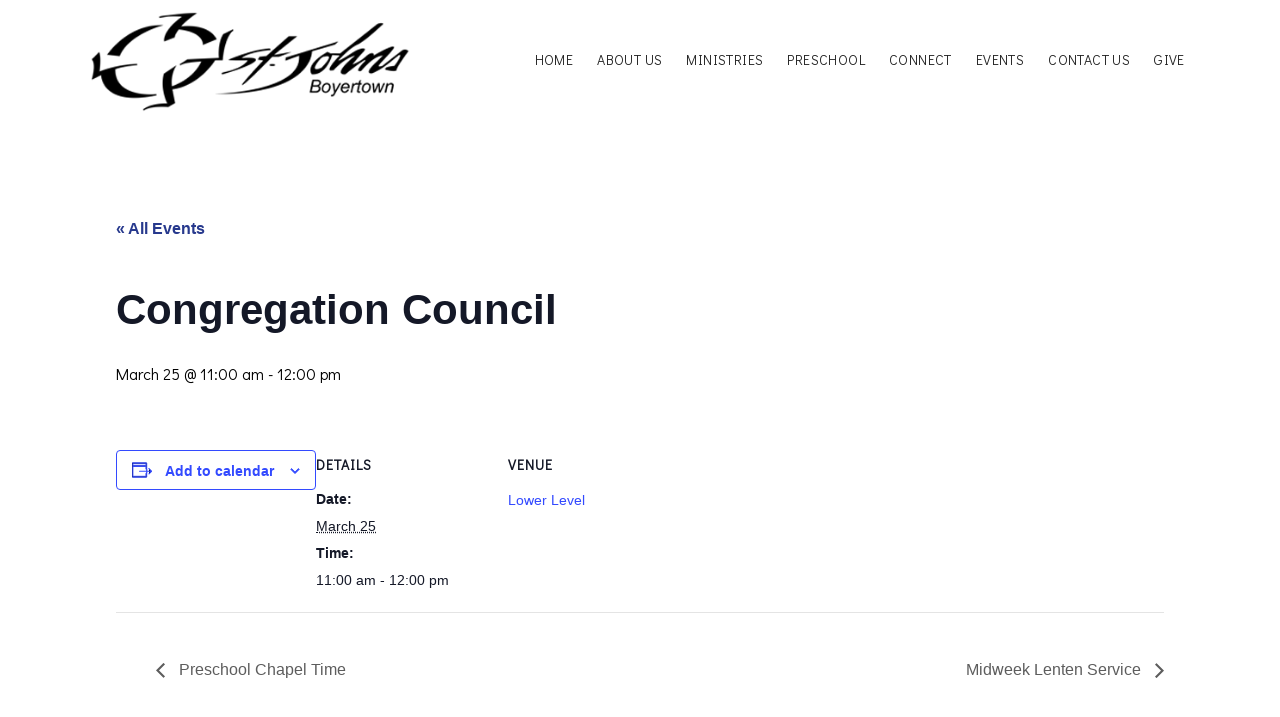

--- FILE ---
content_type: text/html; charset=UTF-8
request_url: http://www.stjohnsboyertown.org/event/congregation-council-8/
body_size: 21858
content:

<!DOCTYPE html>

<html lang="en-US" class="css3transitions">
 
<head>

    <meta charset="UTF-8" />

    <!-- Responsive Meta -->
     <meta name="viewport" content="width=device-width, initial-scale=1, maximum-scale=1"> 
    <!-- Pingback URL -->
    <link rel="pingback" href="http://www.stjohnsboyertown.org/xmlrpc.php" />

    <!-- Le HTML5 shim, for IE6-8 support of HTML5 elements -->

	<!--[if lt IE 9]>

	<script src="http://html5shim.googlecode.com/svn/trunk/html5.js"></script>

	<![endif]-->

    
<style type="text/css">
  	 p a{color: #27398d !important;}
  	 p a:hover{color: #6d6d6d}
	 aside ul li{border-bottom:1px solid #e7e7e7;}
	 aside .tagcloud a:hover, .nav-growpop .icon-wrap, .woocommerce .widget_price_filter .ui-slider .ui-slider-range, .woocommerce-page .widget_price_filter .ui-slider .ui-slider-range, .woocommerce #content .quantity .minus:hover, .woocommerce #content .quantity .plus:hover, .woocommerce .quantity .minus:hover, .woocommerce .quantity .plus:hover, .woocommerce-page #content .quantity .minus:hover, .woocommerce-page #content .quantity .plus:hover, .woocommerce-page .quantity .minus:hover, .woocommerce-page .quantity .plus:hover{background:#6d6d6d;} 
	 .nav-growpop .icon-wrap{border:0px solid #6d6d6d;}
	 .accordion.style_1 .accordion-heading.in_head .accordion-toggle:before, .accordion.style_2 .accordion-heading.in_head .accordion-toggle:before, .accordion.style_3 .accordion-heading.in_head .accordion-toggle:before, .footer_social_icons.circle li:hover{background-color:#6d6d6d;} 
	 nav .menu li > ul.sub-menu li{border-bottom:1px solid #4d4c52;}
	 .codeless_slider .swiper-slide .buttons a.bordered:hover, .header_12 .full_nav_menu nav ul > li:hover, .header_12 .full_nav_menu nav ul > li.current-menu-item, .header_12 .full_nav_menu nav ul > li.current-menu-parent, .header_12 .full_nav_menu nav ul > li:hover{background:#6d6d6d;}
	 .services_steps .icon_wrapper, .accordion.style_1 .accordion-heading.in_head .accordion-toggle:before{border:1px solid #6d6d6d;}
	 .blog-article.timeline-style .timeline .date, aside #s, #respond textarea, #respond input[type="text"], .recent_news.events .blog-item, .sticky,.post-password-form input[type="password"]{border:1px solid #e7e7e7;}
	 .recent_news.events .link, .header_12 .full_nav_menu nav ul > li{border-left:1px solid #e7e7e7;}
	 .header_12 .full_nav_menu nav ul > li:last-child{border-right:1px solid #e7e7e7; padding-right:0 !important;}
	 .timeline-border{background:#e7e7e7;}
	 	 .portfolio-item.basic .link, .skill .prog, .codeless_slider .swiper-slide .buttons.colors-light a.colored, .recent_news.events .blog-item:hover .link{background:#6d6d6d;}
	 .services_medium.style_1:hover .icon_wrapper, .services_medium.style_3:hover .icon_wrapper{background:#6d6d6d !important;}
	 .services_medium.style_3:hover .icon_wrapper{border:2px solid #6d6d6d !important;}
	 .blog-article .media .overlay{background:rgba(109, 109, 109, 0.8);}
	 .list li.titledesc dl dt .circle, .header_12 .after_navigation_widgetized #s{border:1px solid #e7e7e7;}
	 .blockquote{border-left:2px solid #6d6d6d;}
	 .header_page h1{line-height:200px;}
	 .services_media.style_2 h5{ 
		background:#6d6d6d;
	 }
	 .services_small .content div, .comment .comment_text{line-height: 24px;}
	  	 .services_large:hover .icon_wrapper, .services_steps:hover .icon_wrapper {background: #6d6d6d ;}
	 .section-style.borders, .header_12 .full_nav_menu{border-top:1px solid #e7e7e7; border-bottom:1px solid #e7e7e7}
	 #comments{border-top:1px solid #e7e7e7;}
	 .not_found .search_field input[type="text"]{border:1px solid #e7e7e7;}
	 .background--dark nav .menu > li > a:hover, .background--dark header#header .header_tools .vert_mid > a:hover, .background--dark header#header .header_tools .vert_mid .cart .cart_icon:hover, .tabbable.style_1.tabs-left .nav-tabs li.active a, .contact_information dt i{color:#6d6d6d !important;}
	 .social_icons_sc i:hover, .tabbable.tabs-top.style_1 .nav.nav-tabs li.active a, .vc_tta-tab.vc_active a .vc_tta-title-text {color:#6d6d6d;}
	 	 .header_2 nav .menu>li.current-menu-item, .header_2 nav .menu>li.current-menu-parent, .header_2 nav .menu>li:hover{border-top:3px solid #6d6d6d;}
	 .header_2 nav .codeless_custom_menu_mega_menu{border-top:2px solid #6d6d6d;}
	 .header_2 nav .menu > li > ul.sub-menu{border-top:2px solid #6d6d6d;}

	 .header_3 nav .menu>li.current-menu-item, .header_3 nav .menu>li.current-menu-parent, .header_3 nav .menu>li:hover{border-top:3px solid #6d6d6d;}
	 .header_3 nav .codeless_custom_menu_mega_menu{border-top:2px solid #6d6d6d;}
	 .header_3 nav .menu > li > ul.sub-menu{border-top:2px solid #6d6d6d;} 
	   
	 .header_4 nav .menu li > ul, .header_4 nav .menu>li:hover, .header_4 nav .menu>li.current-menu-item, .header_4 nav .menu>li.current-menu-parent, .header_4 .codeless_custom_menu_mega_menu, .header_4 .codeless_custom_menu_mega_menu{background:rgba(241, 241, 241, 0.90) !important;}
	    
	 .header_4 .codeless_custom_menu_mega_menu ul.sub-menu{
	 	background:transparent !important; 
	 }
	 .header_4 nav .menu>li:hover a, .header_4 nav .menu>li.current-menu-item a, .header_4 nav .menu>li.current-menu-parent a{color:#2d2d2d;}
	 .header_4 nav .menu li > ul.sub-menu li{border-bottom:1px solid rgba(77,76,82,0);}

	 	 
	 .header_8 nav .menu>li.current-menu-item, .header_8 nav .menu>li.current-menu-parent, .header_8 nav .menu>li:hover{border-bottom:3px solid #6d6d6d;}
	 .header_9 nav .menu>li.current-menu-item > a, .header_9 nav .menu>li.current-menu-parent > a , .header_9 nav .menu>li > a:hover{border-bottom:1px solid #6d6d6d;}
	 
	 .header_10 .full_nav_menu .container{border-top:1px solid #e7e7e7;border-bottom:1px solid #e7e7e7;}
	 	 .header_10 .full_nav_menu .container{border-top:1px solid #e7e7e7;border-bottom:1px solid #e7e7e7;}
	 	 .header_11.sticky_header nav.left .menu > li:last-child{padding-right:0; margin-right:0; }
	 
	 	 .woocommerce ul.products li.product:hover .overlay, .woocommerce-page ul.products li.product:hover .overlay{background:rgba(16,184,199, 0.90 );}
	 .woocommerce #content div.product p.price, .woocommerce #content div.product span.price, .woocommerce div.product p.price, .woocommerce div.product span.price, .woocommerce-page #content div.product p.price, .woocommerce-page #content div.product span.price, .woocommerce-page div.product p.price, .woocommerce-page div.product span.price, .woocommerce .star-rating span, .woocommerce-page .star-rating span, .recent_news.events .link i{color: #6d6d6d;}
	 .header_tools .cart .checkout{
	 	border-top:1px solid #4d4c52;
	 }
	 .header_tools .cart_icon i:before{line-height:20px;}
	  .header_tools .cart .content .cart_item{
	  	border-bottom:1px solid #4d4c52;
	  }
	   .header_tools .cart .content .cart_item .description .price, .header_tools .cart .content .cart_item .description .price .amount, .header_tools .cart .cart_item .remove:after{
	  	color:#000000;
	  }
	  .header_tools .cart .content .cart_item .description .title, .header_tools .cart .checkout .subtotal{
	  	color:#2d2d2d;
	  }
	  .header_tools .cart .content .cart_item .description .title:hover, .header_tools .cart .cart_item .remove:hover:after{color:#6d6d6d;}
	 .tabbable.style_1 .nav-tabs li a{font-weight: 400}
	 .portfolio-item.grayscale .project:after{
  		border-color: transparent transparent #ffffff transparent;
	 }

	 #logo img{margin-top:-55px; }
	 .portfolio_single ul.info li .title{
	 	text-transform: uppercase;
	 	font-weight: 700	 }

	 .tabbable.tabs-top.style_1 .nav.nav-tabs li a{
	 	text-transform: uppercase;
	 }
	 .woocommerce #review_form #respond textarea, .woocommerce-page #review_form #respond textarea,.side-nav,.wpcf7-form-control-wrap input, .wpcf7-form-control-wrap textarea, .select2-drop-active, .woocommerce .woocommerce-ordering, .woocommerce-page .woocommerce-ordering, .woocommerce .woocommerce-error, .woocommerce .woocommerce-info, .woocommerce .woocommerce-message, .woocommerce-page .woocommerce-error, .woocommerce-page .woocommerce-info, .woocommerce-page .woocommerce-message, #mc_signup_form .mc_input{
		border:1px solid transparent !important;
	 }

	 .side-nav li{
	 	border-bottom:1px solid transparent;
	 }

	 footer .widget_search input[type="text"]{
	 	background:#222222;
	 	color:#818181;
	 }

	 .codeless_news_slider .swiper-slide h1, .codeless_news_slider .featured_posts .featured h4{
	 	background:rgba(109, 109, 109, 0.8);
	 }

	 .extra_navigation h5.widget-title{
	 	text-transform:uppercase;
	 	font-weight:700;
	 	font-size:15px;
	 	letter-spacing: :1px;
	 	line-height:20px;
	 }

	 .blog-article.grid-style .content h1, .latest_blog .blog-item .content h4, .recent_news .blog-item h4, .recent_news.events .blog-item dt .date{text-transform: uppercase}

	 .latest_blog .blog-item .content h4{font-weight:700;}
	 
	 .price_table  h1, .price_table .list ul li:before{color:#6d6d6d;}

	 .price_table.highlighted .price, .side-nav li.current_page_item, .p_pagination .pagination .current, .p_pagination .pagination a:hover{background:#6d6d6d;}
	
	 .btn-bt.default{
	 				color: #000000 ;
				
													background: rgba(255,255,255, 1) ;
							
		
													border-color: rgba(77,76,82, 1) ;
					
					font-size: 14px ;
		
					font-weight: 400 ;
		
					text-transform: uppercase ;
		
					letter-spacing: 1.5px ;
			 }
	 
	 .btn-bt.default:hover{
	 		 		color: #ffffff ;
		
	 	 
	 				 						background: rgba(106,106,113, 1) ;
			
		
		
													border-color: rgba(255,255,255, 0.4) ;
				
			 }

	 .light .btn-bt.default, .fullscreen-blog-article .content.background--dark .btn-bt{
		
			 		color: #ffffff ;
		
																	background: rgba(255,255,255, 0.00) ;
					
													border-color: rgba(255,255,255, 0.40) ;
					
	 }

	 .light .btn-bt.default:hover, .fullscreen-blog-article .content.background--dark .btn-bt:hover{
		
			 		color: #ffffff ;
		
													background: rgba(190,59,59, 1) ;
					
													border-color: rgba(255,255,255, 1.00) ;
					
	 }


	 

	 
	@media (max-width: 979px) {
		 .header_5 .background--dark nav .menu > li > a{
		 	color: #222 !important;
		 }
	}

	

	/* Layout Inner Container */

		@media (min-width: 981px) and (max-width: 1100px) {
		.container{	width:87% !important ; }
	}
	@media (min-width: 768px){
		.container{			
			max-width: 1200px !important;
		}
		.row .span12{
			width:100%; 
			margin-left:0 !important;
			padding-left:20px;
			box-sizing: border-box;
			-webkit-box-sizing: border-box;
			-moz-box-sizing: border-box;
		}
	}

	
	
	@media (min-width: 1101px) {
		.container{
							width:87%;
				max-width: 1200px !important;
					}

		.row .span12{
			
							width:100%;
				margin-left:0 !important;
				padding-left:20px;
				box-sizing: border-box;
				-webkit-box-sizing: border-box;
				-moz-box-sizing: border-box;
					}
		.testimonial_carousel .item{width:1200px;}
	}

	/* End Layout Inner Container */


	/* Layout Boxed */
	.boxed_layout{
		margin-top:30px !important;
		margin-bottom:30px !important;
				  -webkit-box-shadow:0 5px 19px 2px rgba(0,0,0,0.1);
		  -moz-box-shadow:0 5px 19px 2px rgba(0,0,0,0.1);
		  box-shadow:0 5px 19px 2px rgba(0,0,0,0.1);
			}
		
	
	.boxed_layout{			
		width:87% !important ;
		max-width: 1100px !important;
	}
	

		
	
	/* End Layout Boxed */

	@media (max-width: 480px){
				.header_tools{display:none !important;}
			}

</style> 

<style type="text/css">
{
margin: 0 auto;
}

.page-id-774 #logo {
    display: none;
}


.header_page, .header_page {
    /*background-color: #1f2d70;*/
    background-color: #4D4C52;
}
.breadcrumbss {
    color:#000000;
}


/*.btn-bt.business {

    width: 60%;
}*/
#blocks {
  text-transform: uppercase;
  height: 75px;
  text-align: center;
  font-size: 18px; /* IE 9 & 10 don't like font-size: 0; */
  color: #000000;
  line-height:75px;
  margin-left: auto;
    margin-right: auto;
  

}
#blockwrapper {
    margin: auto;
    width: 100%;
    
}
#blocks div {
  width: 25%;
  height: 75px;
  display: inline-block;
  background: #ffffff;
  
  margin:10px;
  border-style: solid;
  border-color: #4D4C52;
 
}

#blocks:after {
  content: '';
  width: 100%; /* Ensures there are at least 2 lines of text, so justification works */
  display: inline-block;
  
}

#blocks .small {
    font-size: 14px;
}
@media only screen and (max-width: 768px){
    #blocks div {display: block; height: inherit; width: 90%; float:left; margin:0.4em auto;} 
    /*width: 90%; display: inline-block; height: 75px; margin-bottom:10px;*/
}
select, textarea, input[type="text"], input[type="password"], input[type="datetime"], input[type="datetime-local"], input[type="date"], input[type="month"], input[type="time"], input[type="week"], input[type="number"], input[type="email"], input[type="url"], input[type="search"], input[type="tel"], input[type="color"], .uneditable-input {
    height: 40px !important;
    line-height: 40px !important;

}
#navigation {
    position: relative !important; z-index: 9999999 !important;
    
}
/*.vc_btn3.vc_btn3-size-lg {
    font-size: 20px;
    padding: 50px 25px;
    width: 300px;
    height: 125px;
     line-height:125px;
}*/
.sidebuttons a:link {
    width: 100%;
}
.cool-timeline .timeline-post .timeline-meta .meta-details, .cool-social-timeline .ctl-social-timeline-block .ctl-social-timeline-content .cd-date {
    display: none;
}
body.post-type-archive-tribe_events .header_page.normal h1, body.post-type-archive-tribe_events .header_page .page_parents {
    display: none;
}</style>

        <script type="text/javascript">
        /*jQuery(document).ready(function(){

});*/    </script>
    
        
    <script type="text/javascript">
        /*jQuery(document).ready(function(){

});*/    </script>
    
        

    <title>Events for January 2026 &#8211; St Johns Church</title>
<link rel='stylesheet' id='tec-variables-skeleton-css' href='http://www.stjohnsboyertown.org/wp-content/plugins/the-events-calendar/common/build/css/variables-skeleton.css?ver=6.9.10' type='text/css' media='all' />
<link rel='stylesheet' id='tribe-common-skeleton-style-css' href='http://www.stjohnsboyertown.org/wp-content/plugins/the-events-calendar/common/build/css/common-skeleton.css?ver=6.9.10' type='text/css' media='all' />
<link rel='stylesheet' id='tribe-events-views-v2-bootstrap-datepicker-styles-css' href='http://www.stjohnsboyertown.org/wp-content/plugins/the-events-calendar/vendor/bootstrap-datepicker/css/bootstrap-datepicker.standalone.min.css?ver=6.15.11' type='text/css' media='all' />
<link rel='stylesheet' id='tribe-tooltipster-css-css' href='http://www.stjohnsboyertown.org/wp-content/plugins/the-events-calendar/common/vendor/tooltipster/tooltipster.bundle.min.css?ver=6.9.10' type='text/css' media='all' />
<link rel='stylesheet' id='tribe-events-views-v2-skeleton-css' href='http://www.stjohnsboyertown.org/wp-content/plugins/the-events-calendar/build/css/views-skeleton.css?ver=6.15.11' type='text/css' media='all' />
<link rel='stylesheet' id='tribe-events-views-v2-print-css' href='http://www.stjohnsboyertown.org/wp-content/plugins/the-events-calendar/build/css/views-print.css?ver=6.15.11' type='text/css' media='print' />
<link rel='stylesheet' id='tribe-events-pro-views-v2-print-css' href='http://www.stjohnsboyertown.org/wp-content/plugins/events-calendar-pro/build/css/views-print.css?ver=7.7.9' type='text/css' media='print' />
<link rel='stylesheet' id='tec-variables-full-css' href='http://www.stjohnsboyertown.org/wp-content/plugins/the-events-calendar/common/build/css/variables-full.css?ver=6.9.10' type='text/css' media='all' />
<link rel='stylesheet' id='tribe-common-full-style-css' href='http://www.stjohnsboyertown.org/wp-content/plugins/the-events-calendar/common/build/css/common-full.css?ver=6.9.10' type='text/css' media='all' />
<link rel='stylesheet' id='tribe-events-views-v2-full-css' href='http://www.stjohnsboyertown.org/wp-content/plugins/the-events-calendar/build/css/views-full.css?ver=6.15.11' type='text/css' media='all' />

 <script type='text/javascript'>
 /* <![CDATA[ */  
var codeless_global = { 
 	ajaxurl: 'https://www.stjohnsboyertown.org/wp-admin/admin-ajax.php',
 	button_style: 'default'
 	}; 
 /* ]]> */ 
 </script>
 
 <meta name='robots' content='max-image-preview:large' />
	<style>img:is([sizes="auto" i], [sizes^="auto," i]) { contain-intrinsic-size: 3000px 1500px }</style>
	<link rel='dns-prefetch' href='//connect.facebook.net' />
<link rel='dns-prefetch' href='//fonts.googleapis.com' />
<link rel="alternate" type="application/rss+xml" title="St Johns Church &raquo; Feed" href="http://www.stjohnsboyertown.org/feed/" />
<link rel="alternate" type="text/calendar" title="St Johns Church &raquo; iCal Feed" href="http://www.stjohnsboyertown.org/events/?ical=1" />
<meta property="og:image" content="http://www.stjohnsboyertown.org/wp-content/themes/specular/img/default.jpg"/><meta property="og:title" content="Congregation Council"/><script type="text/javascript">
/* <![CDATA[ */
window._wpemojiSettings = {"baseUrl":"https:\/\/s.w.org\/images\/core\/emoji\/16.0.1\/72x72\/","ext":".png","svgUrl":"https:\/\/s.w.org\/images\/core\/emoji\/16.0.1\/svg\/","svgExt":".svg","source":{"concatemoji":"http:\/\/www.stjohnsboyertown.org\/wp-includes\/js\/wp-emoji-release.min.js?ver=3c58be19a4537fd4097f716111ccd1c5"}};
/*! This file is auto-generated */
!function(s,n){var o,i,e;function c(e){try{var t={supportTests:e,timestamp:(new Date).valueOf()};sessionStorage.setItem(o,JSON.stringify(t))}catch(e){}}function p(e,t,n){e.clearRect(0,0,e.canvas.width,e.canvas.height),e.fillText(t,0,0);var t=new Uint32Array(e.getImageData(0,0,e.canvas.width,e.canvas.height).data),a=(e.clearRect(0,0,e.canvas.width,e.canvas.height),e.fillText(n,0,0),new Uint32Array(e.getImageData(0,0,e.canvas.width,e.canvas.height).data));return t.every(function(e,t){return e===a[t]})}function u(e,t){e.clearRect(0,0,e.canvas.width,e.canvas.height),e.fillText(t,0,0);for(var n=e.getImageData(16,16,1,1),a=0;a<n.data.length;a++)if(0!==n.data[a])return!1;return!0}function f(e,t,n,a){switch(t){case"flag":return n(e,"\ud83c\udff3\ufe0f\u200d\u26a7\ufe0f","\ud83c\udff3\ufe0f\u200b\u26a7\ufe0f")?!1:!n(e,"\ud83c\udde8\ud83c\uddf6","\ud83c\udde8\u200b\ud83c\uddf6")&&!n(e,"\ud83c\udff4\udb40\udc67\udb40\udc62\udb40\udc65\udb40\udc6e\udb40\udc67\udb40\udc7f","\ud83c\udff4\u200b\udb40\udc67\u200b\udb40\udc62\u200b\udb40\udc65\u200b\udb40\udc6e\u200b\udb40\udc67\u200b\udb40\udc7f");case"emoji":return!a(e,"\ud83e\udedf")}return!1}function g(e,t,n,a){var r="undefined"!=typeof WorkerGlobalScope&&self instanceof WorkerGlobalScope?new OffscreenCanvas(300,150):s.createElement("canvas"),o=r.getContext("2d",{willReadFrequently:!0}),i=(o.textBaseline="top",o.font="600 32px Arial",{});return e.forEach(function(e){i[e]=t(o,e,n,a)}),i}function t(e){var t=s.createElement("script");t.src=e,t.defer=!0,s.head.appendChild(t)}"undefined"!=typeof Promise&&(o="wpEmojiSettingsSupports",i=["flag","emoji"],n.supports={everything:!0,everythingExceptFlag:!0},e=new Promise(function(e){s.addEventListener("DOMContentLoaded",e,{once:!0})}),new Promise(function(t){var n=function(){try{var e=JSON.parse(sessionStorage.getItem(o));if("object"==typeof e&&"number"==typeof e.timestamp&&(new Date).valueOf()<e.timestamp+604800&&"object"==typeof e.supportTests)return e.supportTests}catch(e){}return null}();if(!n){if("undefined"!=typeof Worker&&"undefined"!=typeof OffscreenCanvas&&"undefined"!=typeof URL&&URL.createObjectURL&&"undefined"!=typeof Blob)try{var e="postMessage("+g.toString()+"("+[JSON.stringify(i),f.toString(),p.toString(),u.toString()].join(",")+"));",a=new Blob([e],{type:"text/javascript"}),r=new Worker(URL.createObjectURL(a),{name:"wpTestEmojiSupports"});return void(r.onmessage=function(e){c(n=e.data),r.terminate(),t(n)})}catch(e){}c(n=g(i,f,p,u))}t(n)}).then(function(e){for(var t in e)n.supports[t]=e[t],n.supports.everything=n.supports.everything&&n.supports[t],"flag"!==t&&(n.supports.everythingExceptFlag=n.supports.everythingExceptFlag&&n.supports[t]);n.supports.everythingExceptFlag=n.supports.everythingExceptFlag&&!n.supports.flag,n.DOMReady=!1,n.readyCallback=function(){n.DOMReady=!0}}).then(function(){return e}).then(function(){var e;n.supports.everything||(n.readyCallback(),(e=n.source||{}).concatemoji?t(e.concatemoji):e.wpemoji&&e.twemoji&&(t(e.twemoji),t(e.wpemoji)))}))}((window,document),window._wpemojiSettings);
/* ]]> */
</script>
<link rel='stylesheet' id='tribe-events-full-pro-calendar-style-css' href='http://www.stjohnsboyertown.org/wp-content/plugins/events-calendar-pro/build/css/tribe-events-pro-full.css?ver=7.7.9' type='text/css' media='all' />
<link rel='stylesheet' id='event-tickets-tickets-rsvp-css-css' href='http://www.stjohnsboyertown.org/wp-content/plugins/event-tickets/build/css/rsvp-v1.css?ver=5.26.6' type='text/css' media='all' />
<link rel='stylesheet' id='dashicons-css' href='http://www.stjohnsboyertown.org/wp-includes/css/dashicons.min.css?ver=3c58be19a4537fd4097f716111ccd1c5' type='text/css' media='all' />
<link rel='stylesheet' id='event-tickets-tickets-css-css' href='http://www.stjohnsboyertown.org/wp-content/plugins/event-tickets/build/css/tickets.css?ver=5.26.6' type='text/css' media='all' />
<link rel='stylesheet' id='tribe-events-pro-mini-calendar-block-styles-css' href='http://www.stjohnsboyertown.org/wp-content/plugins/events-calendar-pro/build/css/tribe-events-pro-mini-calendar-block.css?ver=7.7.9' type='text/css' media='all' />
<link rel='stylesheet' id='tribe-events-calendar-pro-style-css' href='http://www.stjohnsboyertown.org/wp-content/plugins/events-calendar-pro/build/css/tribe-events-pro-full.css?ver=7.7.9' type='text/css' media='all' />
<link rel='stylesheet' id='tec-events-pro-single-css' href='http://www.stjohnsboyertown.org/wp-content/plugins/events-calendar-pro/build/css/events-single.css?ver=7.7.9' type='text/css' media='all' />
<link rel='stylesheet' id='tribe-events-virtual-single-skeleton-css' href='http://www.stjohnsboyertown.org/wp-content/plugins/events-calendar-pro/build/css/events-virtual-single-skeleton.css?ver=7.7.9' type='text/css' media='all' />
<link rel='stylesheet' id='tribe-events-virtual-single-full-css' href='http://www.stjohnsboyertown.org/wp-content/plugins/events-calendar-pro/build/css/events-virtual-single-full.css?ver=7.7.9' type='text/css' media='all' />
<link rel='stylesheet' id='tribe-events-virtual-skeleton-css' href='http://www.stjohnsboyertown.org/wp-content/plugins/events-calendar-pro/build/css/events-virtual-skeleton.css?ver=7.7.9' type='text/css' media='all' />
<link rel='stylesheet' id='tribe-events-virtual-full-css' href='http://www.stjohnsboyertown.org/wp-content/plugins/events-calendar-pro/build/css/events-virtual-full.css?ver=7.7.9' type='text/css' media='all' />
<link rel='stylesheet' id='tribe-events-v2-single-skeleton-css' href='http://www.stjohnsboyertown.org/wp-content/plugins/the-events-calendar/build/css/tribe-events-single-skeleton.css?ver=6.15.11' type='text/css' media='all' />
<link rel='stylesheet' id='tribe-events-v2-virtual-single-block-css' href='http://www.stjohnsboyertown.org/wp-content/plugins/events-calendar-pro/build/css/events-virtual-single-block.css?ver=7.7.9' type='text/css' media='all' />
<link rel='stylesheet' id='tribe-events-virtual-single-v2-skeleton-css' href='http://www.stjohnsboyertown.org/wp-content/plugins/events-calendar-pro/build/css/events-virtual-single-v2-skeleton.css?ver=7.7.9' type='text/css' media='all' />
<link rel='stylesheet' id='tribe-events-virtual-single-v2-full-css' href='http://www.stjohnsboyertown.org/wp-content/plugins/events-calendar-pro/build/css/events-virtual-single-v2-full.css?ver=7.7.9' type='text/css' media='all' />
<link rel='stylesheet' id='tribe-events-v2-single-skeleton-full-css' href='http://www.stjohnsboyertown.org/wp-content/plugins/the-events-calendar/build/css/tribe-events-single-full.css?ver=6.15.11' type='text/css' media='all' />
<link rel='stylesheet' id='tec-events-pro-single-style-css' href='http://www.stjohnsboyertown.org/wp-content/plugins/events-calendar-pro/build/css/custom-tables-v1/single.css?ver=7.7.9' type='text/css' media='all' />
<style id='wp-emoji-styles-inline-css' type='text/css'>

	img.wp-smiley, img.emoji {
		display: inline !important;
		border: none !important;
		box-shadow: none !important;
		height: 1em !important;
		width: 1em !important;
		margin: 0 0.07em !important;
		vertical-align: -0.1em !important;
		background: none !important;
		padding: 0 !important;
	}
</style>
<link rel='stylesheet' id='wp-block-library-css' href='http://www.stjohnsboyertown.org/wp-includes/css/dist/block-library/style.min.css?ver=3c58be19a4537fd4097f716111ccd1c5' type='text/css' media='all' />
<style id='wp-block-library-theme-inline-css' type='text/css'>
.wp-block-audio :where(figcaption){color:#555;font-size:13px;text-align:center}.is-dark-theme .wp-block-audio :where(figcaption){color:#ffffffa6}.wp-block-audio{margin:0 0 1em}.wp-block-code{border:1px solid #ccc;border-radius:4px;font-family:Menlo,Consolas,monaco,monospace;padding:.8em 1em}.wp-block-embed :where(figcaption){color:#555;font-size:13px;text-align:center}.is-dark-theme .wp-block-embed :where(figcaption){color:#ffffffa6}.wp-block-embed{margin:0 0 1em}.blocks-gallery-caption{color:#555;font-size:13px;text-align:center}.is-dark-theme .blocks-gallery-caption{color:#ffffffa6}:root :where(.wp-block-image figcaption){color:#555;font-size:13px;text-align:center}.is-dark-theme :root :where(.wp-block-image figcaption){color:#ffffffa6}.wp-block-image{margin:0 0 1em}.wp-block-pullquote{border-bottom:4px solid;border-top:4px solid;color:currentColor;margin-bottom:1.75em}.wp-block-pullquote cite,.wp-block-pullquote footer,.wp-block-pullquote__citation{color:currentColor;font-size:.8125em;font-style:normal;text-transform:uppercase}.wp-block-quote{border-left:.25em solid;margin:0 0 1.75em;padding-left:1em}.wp-block-quote cite,.wp-block-quote footer{color:currentColor;font-size:.8125em;font-style:normal;position:relative}.wp-block-quote:where(.has-text-align-right){border-left:none;border-right:.25em solid;padding-left:0;padding-right:1em}.wp-block-quote:where(.has-text-align-center){border:none;padding-left:0}.wp-block-quote.is-large,.wp-block-quote.is-style-large,.wp-block-quote:where(.is-style-plain){border:none}.wp-block-search .wp-block-search__label{font-weight:700}.wp-block-search__button{border:1px solid #ccc;padding:.375em .625em}:where(.wp-block-group.has-background){padding:1.25em 2.375em}.wp-block-separator.has-css-opacity{opacity:.4}.wp-block-separator{border:none;border-bottom:2px solid;margin-left:auto;margin-right:auto}.wp-block-separator.has-alpha-channel-opacity{opacity:1}.wp-block-separator:not(.is-style-wide):not(.is-style-dots){width:100px}.wp-block-separator.has-background:not(.is-style-dots){border-bottom:none;height:1px}.wp-block-separator.has-background:not(.is-style-wide):not(.is-style-dots){height:2px}.wp-block-table{margin:0 0 1em}.wp-block-table td,.wp-block-table th{word-break:normal}.wp-block-table :where(figcaption){color:#555;font-size:13px;text-align:center}.is-dark-theme .wp-block-table :where(figcaption){color:#ffffffa6}.wp-block-video :where(figcaption){color:#555;font-size:13px;text-align:center}.is-dark-theme .wp-block-video :where(figcaption){color:#ffffffa6}.wp-block-video{margin:0 0 1em}:root :where(.wp-block-template-part.has-background){margin-bottom:0;margin-top:0;padding:1.25em 2.375em}
</style>
<style id='classic-theme-styles-inline-css' type='text/css'>
/*! This file is auto-generated */
.wp-block-button__link{color:#fff;background-color:#32373c;border-radius:9999px;box-shadow:none;text-decoration:none;padding:calc(.667em + 2px) calc(1.333em + 2px);font-size:1.125em}.wp-block-file__button{background:#32373c;color:#fff;text-decoration:none}
</style>
<link rel='stylesheet' id='tribe-events-v2-single-blocks-css' href='http://www.stjohnsboyertown.org/wp-content/plugins/the-events-calendar/build/css/tribe-events-single-blocks.css?ver=6.15.11' type='text/css' media='all' />
<style id='global-styles-inline-css' type='text/css'>
:root{--wp--preset--aspect-ratio--square: 1;--wp--preset--aspect-ratio--4-3: 4/3;--wp--preset--aspect-ratio--3-4: 3/4;--wp--preset--aspect-ratio--3-2: 3/2;--wp--preset--aspect-ratio--2-3: 2/3;--wp--preset--aspect-ratio--16-9: 16/9;--wp--preset--aspect-ratio--9-16: 9/16;--wp--preset--color--black: #000000;--wp--preset--color--cyan-bluish-gray: #abb8c3;--wp--preset--color--white: #ffffff;--wp--preset--color--pale-pink: #f78da7;--wp--preset--color--vivid-red: #cf2e2e;--wp--preset--color--luminous-vivid-orange: #ff6900;--wp--preset--color--luminous-vivid-amber: #fcb900;--wp--preset--color--light-green-cyan: #7bdcb5;--wp--preset--color--vivid-green-cyan: #00d084;--wp--preset--color--pale-cyan-blue: #8ed1fc;--wp--preset--color--vivid-cyan-blue: #0693e3;--wp--preset--color--vivid-purple: #9b51e0;--wp--preset--gradient--vivid-cyan-blue-to-vivid-purple: linear-gradient(135deg,rgba(6,147,227,1) 0%,rgb(155,81,224) 100%);--wp--preset--gradient--light-green-cyan-to-vivid-green-cyan: linear-gradient(135deg,rgb(122,220,180) 0%,rgb(0,208,130) 100%);--wp--preset--gradient--luminous-vivid-amber-to-luminous-vivid-orange: linear-gradient(135deg,rgba(252,185,0,1) 0%,rgba(255,105,0,1) 100%);--wp--preset--gradient--luminous-vivid-orange-to-vivid-red: linear-gradient(135deg,rgba(255,105,0,1) 0%,rgb(207,46,46) 100%);--wp--preset--gradient--very-light-gray-to-cyan-bluish-gray: linear-gradient(135deg,rgb(238,238,238) 0%,rgb(169,184,195) 100%);--wp--preset--gradient--cool-to-warm-spectrum: linear-gradient(135deg,rgb(74,234,220) 0%,rgb(151,120,209) 20%,rgb(207,42,186) 40%,rgb(238,44,130) 60%,rgb(251,105,98) 80%,rgb(254,248,76) 100%);--wp--preset--gradient--blush-light-purple: linear-gradient(135deg,rgb(255,206,236) 0%,rgb(152,150,240) 100%);--wp--preset--gradient--blush-bordeaux: linear-gradient(135deg,rgb(254,205,165) 0%,rgb(254,45,45) 50%,rgb(107,0,62) 100%);--wp--preset--gradient--luminous-dusk: linear-gradient(135deg,rgb(255,203,112) 0%,rgb(199,81,192) 50%,rgb(65,88,208) 100%);--wp--preset--gradient--pale-ocean: linear-gradient(135deg,rgb(255,245,203) 0%,rgb(182,227,212) 50%,rgb(51,167,181) 100%);--wp--preset--gradient--electric-grass: linear-gradient(135deg,rgb(202,248,128) 0%,rgb(113,206,126) 100%);--wp--preset--gradient--midnight: linear-gradient(135deg,rgb(2,3,129) 0%,rgb(40,116,252) 100%);--wp--preset--font-size--small: 13px;--wp--preset--font-size--medium: 20px;--wp--preset--font-size--large: 36px;--wp--preset--font-size--x-large: 42px;--wp--preset--spacing--20: 0.44rem;--wp--preset--spacing--30: 0.67rem;--wp--preset--spacing--40: 1rem;--wp--preset--spacing--50: 1.5rem;--wp--preset--spacing--60: 2.25rem;--wp--preset--spacing--70: 3.38rem;--wp--preset--spacing--80: 5.06rem;--wp--preset--shadow--natural: 6px 6px 9px rgba(0, 0, 0, 0.2);--wp--preset--shadow--deep: 12px 12px 50px rgba(0, 0, 0, 0.4);--wp--preset--shadow--sharp: 6px 6px 0px rgba(0, 0, 0, 0.2);--wp--preset--shadow--outlined: 6px 6px 0px -3px rgba(255, 255, 255, 1), 6px 6px rgba(0, 0, 0, 1);--wp--preset--shadow--crisp: 6px 6px 0px rgba(0, 0, 0, 1);}:where(.is-layout-flex){gap: 0.5em;}:where(.is-layout-grid){gap: 0.5em;}body .is-layout-flex{display: flex;}.is-layout-flex{flex-wrap: wrap;align-items: center;}.is-layout-flex > :is(*, div){margin: 0;}body .is-layout-grid{display: grid;}.is-layout-grid > :is(*, div){margin: 0;}:where(.wp-block-columns.is-layout-flex){gap: 2em;}:where(.wp-block-columns.is-layout-grid){gap: 2em;}:where(.wp-block-post-template.is-layout-flex){gap: 1.25em;}:where(.wp-block-post-template.is-layout-grid){gap: 1.25em;}.has-black-color{color: var(--wp--preset--color--black) !important;}.has-cyan-bluish-gray-color{color: var(--wp--preset--color--cyan-bluish-gray) !important;}.has-white-color{color: var(--wp--preset--color--white) !important;}.has-pale-pink-color{color: var(--wp--preset--color--pale-pink) !important;}.has-vivid-red-color{color: var(--wp--preset--color--vivid-red) !important;}.has-luminous-vivid-orange-color{color: var(--wp--preset--color--luminous-vivid-orange) !important;}.has-luminous-vivid-amber-color{color: var(--wp--preset--color--luminous-vivid-amber) !important;}.has-light-green-cyan-color{color: var(--wp--preset--color--light-green-cyan) !important;}.has-vivid-green-cyan-color{color: var(--wp--preset--color--vivid-green-cyan) !important;}.has-pale-cyan-blue-color{color: var(--wp--preset--color--pale-cyan-blue) !important;}.has-vivid-cyan-blue-color{color: var(--wp--preset--color--vivid-cyan-blue) !important;}.has-vivid-purple-color{color: var(--wp--preset--color--vivid-purple) !important;}.has-black-background-color{background-color: var(--wp--preset--color--black) !important;}.has-cyan-bluish-gray-background-color{background-color: var(--wp--preset--color--cyan-bluish-gray) !important;}.has-white-background-color{background-color: var(--wp--preset--color--white) !important;}.has-pale-pink-background-color{background-color: var(--wp--preset--color--pale-pink) !important;}.has-vivid-red-background-color{background-color: var(--wp--preset--color--vivid-red) !important;}.has-luminous-vivid-orange-background-color{background-color: var(--wp--preset--color--luminous-vivid-orange) !important;}.has-luminous-vivid-amber-background-color{background-color: var(--wp--preset--color--luminous-vivid-amber) !important;}.has-light-green-cyan-background-color{background-color: var(--wp--preset--color--light-green-cyan) !important;}.has-vivid-green-cyan-background-color{background-color: var(--wp--preset--color--vivid-green-cyan) !important;}.has-pale-cyan-blue-background-color{background-color: var(--wp--preset--color--pale-cyan-blue) !important;}.has-vivid-cyan-blue-background-color{background-color: var(--wp--preset--color--vivid-cyan-blue) !important;}.has-vivid-purple-background-color{background-color: var(--wp--preset--color--vivid-purple) !important;}.has-black-border-color{border-color: var(--wp--preset--color--black) !important;}.has-cyan-bluish-gray-border-color{border-color: var(--wp--preset--color--cyan-bluish-gray) !important;}.has-white-border-color{border-color: var(--wp--preset--color--white) !important;}.has-pale-pink-border-color{border-color: var(--wp--preset--color--pale-pink) !important;}.has-vivid-red-border-color{border-color: var(--wp--preset--color--vivid-red) !important;}.has-luminous-vivid-orange-border-color{border-color: var(--wp--preset--color--luminous-vivid-orange) !important;}.has-luminous-vivid-amber-border-color{border-color: var(--wp--preset--color--luminous-vivid-amber) !important;}.has-light-green-cyan-border-color{border-color: var(--wp--preset--color--light-green-cyan) !important;}.has-vivid-green-cyan-border-color{border-color: var(--wp--preset--color--vivid-green-cyan) !important;}.has-pale-cyan-blue-border-color{border-color: var(--wp--preset--color--pale-cyan-blue) !important;}.has-vivid-cyan-blue-border-color{border-color: var(--wp--preset--color--vivid-cyan-blue) !important;}.has-vivid-purple-border-color{border-color: var(--wp--preset--color--vivid-purple) !important;}.has-vivid-cyan-blue-to-vivid-purple-gradient-background{background: var(--wp--preset--gradient--vivid-cyan-blue-to-vivid-purple) !important;}.has-light-green-cyan-to-vivid-green-cyan-gradient-background{background: var(--wp--preset--gradient--light-green-cyan-to-vivid-green-cyan) !important;}.has-luminous-vivid-amber-to-luminous-vivid-orange-gradient-background{background: var(--wp--preset--gradient--luminous-vivid-amber-to-luminous-vivid-orange) !important;}.has-luminous-vivid-orange-to-vivid-red-gradient-background{background: var(--wp--preset--gradient--luminous-vivid-orange-to-vivid-red) !important;}.has-very-light-gray-to-cyan-bluish-gray-gradient-background{background: var(--wp--preset--gradient--very-light-gray-to-cyan-bluish-gray) !important;}.has-cool-to-warm-spectrum-gradient-background{background: var(--wp--preset--gradient--cool-to-warm-spectrum) !important;}.has-blush-light-purple-gradient-background{background: var(--wp--preset--gradient--blush-light-purple) !important;}.has-blush-bordeaux-gradient-background{background: var(--wp--preset--gradient--blush-bordeaux) !important;}.has-luminous-dusk-gradient-background{background: var(--wp--preset--gradient--luminous-dusk) !important;}.has-pale-ocean-gradient-background{background: var(--wp--preset--gradient--pale-ocean) !important;}.has-electric-grass-gradient-background{background: var(--wp--preset--gradient--electric-grass) !important;}.has-midnight-gradient-background{background: var(--wp--preset--gradient--midnight) !important;}.has-small-font-size{font-size: var(--wp--preset--font-size--small) !important;}.has-medium-font-size{font-size: var(--wp--preset--font-size--medium) !important;}.has-large-font-size{font-size: var(--wp--preset--font-size--large) !important;}.has-x-large-font-size{font-size: var(--wp--preset--font-size--x-large) !important;}
:where(.wp-block-post-template.is-layout-flex){gap: 1.25em;}:where(.wp-block-post-template.is-layout-grid){gap: 1.25em;}
:where(.wp-block-columns.is-layout-flex){gap: 2em;}:where(.wp-block-columns.is-layout-grid){gap: 2em;}
:root :where(.wp-block-pullquote){font-size: 1.5em;line-height: 1.6;}
</style>
<link rel='stylesheet' id='wpcdt-public-css-css' href='http://www.stjohnsboyertown.org/wp-content/plugins/countdown-timer-ultimate/assets/css/wpcdt-public.css?ver=2.6.6' type='text/css' media='all' />
<link rel='stylesheet' id='rs-plugin-settings-css' href='http://www.stjohnsboyertown.org/wp-content/plugins/revslider/public/assets/css/settings.css?ver=5.4.8.1' type='text/css' media='all' />
<style id='rs-plugin-settings-inline-css' type='text/css'>
#rs-demo-id {}
</style>
<link rel='stylesheet' id='tribe-events-block-event-venue-css' href='http://www.stjohnsboyertown.org/wp-content/plugins/the-events-calendar/build/event-venue/frontend.css?ver=6.15.11' type='text/css' media='all' />
<link rel='stylesheet' id='childtheme_style-css' href='http://www.stjohnsboyertown.org/wp-content/themes/specular-child/style.css?ver=3c58be19a4537fd4097f716111ccd1c5' type='text/css' media='all' />
<link rel='stylesheet' id='bootstrap-css' href='http://www.stjohnsboyertown.org/wp-content/themes/specular/css/bootstrap.css?ver=3c58be19a4537fd4097f716111ccd1c5' type='text/css' media='all' />
<link rel='stylesheet' id='flexslider-css' href='http://www.stjohnsboyertown.org/wp-content/themes/specular/css/flexslider.css?ver=3c58be19a4537fd4097f716111ccd1c5' type='text/css' media='all' />
<link rel='stylesheet' id='specular-shortcodes-css' href='http://www.stjohnsboyertown.org/wp-content/themes/specular/css/shortcodes.css?ver=3c58be19a4537fd4097f716111ccd1c5' type='text/css' media='all' />
<link rel='stylesheet' id='specular-animate-css' href='http://www.stjohnsboyertown.org/wp-content/themes/specular/css/animate.min.css?ver=3c58be19a4537fd4097f716111ccd1c5' type='text/css' media='all' />
<link rel='stylesheet' id='style-css' href='http://www.stjohnsboyertown.org/wp-content/themes/specular-child/style.css?ver=3c58be19a4537fd4097f716111ccd1c5' type='text/css' media='all' />
<link rel='stylesheet' id='bootstrap-responsive-css' href='http://www.stjohnsboyertown.org/wp-content/themes/specular/css/bootstrap-responsive.css?ver=3c58be19a4537fd4097f716111ccd1c5' type='text/css' media='all' />
<link rel='stylesheet' id='jquery.fancybox-css' href='http://www.stjohnsboyertown.org/wp-content/themes/specular/fancybox/source/jquery.fancybox.css?v=2.1.2&#038;ver=3c58be19a4537fd4097f716111ccd1c5' type='text/css' media='all' />
<link rel='stylesheet' id='vector-icons-css' href='http://www.stjohnsboyertown.org/wp-content/themes/specular/css/vector-icons.css?ver=3c58be19a4537fd4097f716111ccd1c5' type='text/css' media='all' />
<link rel='stylesheet' id='font-awesome-css' href='http://www.stjohnsboyertown.org/wp-content/themes/specular/css/font-awesome.min.css?ver=3c58be19a4537fd4097f716111ccd1c5' type='text/css' media='all' />
<link rel='stylesheet' id='linecon-css' href='http://www.stjohnsboyertown.org/wp-content/themes/specular/css/linecon.css?ver=3c58be19a4537fd4097f716111ccd1c5' type='text/css' media='all' />
<link rel='stylesheet' id='steadysets-css' href='http://www.stjohnsboyertown.org/wp-content/themes/specular/css/steadysets.css?ver=3c58be19a4537fd4097f716111ccd1c5' type='text/css' media='all' />
<link rel='stylesheet' id='hoverex-css' href='http://www.stjohnsboyertown.org/wp-content/themes/specular/css/hoverex-all.css?ver=3c58be19a4537fd4097f716111ccd1c5' type='text/css' media='all' />
<link rel='stylesheet' id='jquery.easy-pie-chart-css' href='http://www.stjohnsboyertown.org/wp-content/themes/specular/css/jquery.easy-pie-chart.css?ver=3c58be19a4537fd4097f716111ccd1c5' type='text/css' media='all' />
<link rel='stylesheet' id='idangerous.swiper-css' href='http://www.stjohnsboyertown.org/wp-content/themes/specular/css/idangerous.swiper.css?ver=3c58be19a4537fd4097f716111ccd1c5' type='text/css' media='all' />
<link rel='stylesheet' id='tablepress-default-css' href='http://www.stjohnsboyertown.org/wp-content/plugins/tablepress/css/build/default.css?ver=3.2.4' type='text/css' media='all' />
<link rel='stylesheet' id='mm-compiled-options-mobmenu-css' href='https://www.stjohnsboyertown.org/wp-content/uploads/dynamic-mobmenu.css?ver=2.8.8-600' type='text/css' media='all' />
<link rel='stylesheet' id='mm-google-webfont-dosis-css' href='//fonts.googleapis.com/css?family=Dosis%3Ainherit%2C400&#038;subset=latin%2Clatin-ext&#038;ver=3c58be19a4537fd4097f716111ccd1c5' type='text/css' media='all' />
<link rel='stylesheet' id='event-tickets-rsvp-css' href='http://www.stjohnsboyertown.org/wp-content/plugins/event-tickets/build/css/rsvp.css?ver=5.26.6' type='text/css' media='all' />
<link rel='stylesheet' id='cssmobmenu-icons-css' href='http://www.stjohnsboyertown.org/wp-content/plugins/mobile-menu/includes/css/mobmenu-icons.css?ver=3c58be19a4537fd4097f716111ccd1c5' type='text/css' media='all' />
<link rel='stylesheet' id='cssmobmenu-css' href='http://www.stjohnsboyertown.org/wp-content/plugins/mobile-menu/includes/css/mobmenu.css?ver=2.8.8' type='text/css' media='all' />
<link rel='stylesheet' id='redux-google-fonts-cl_redata-css' href='http://fonts.googleapis.com/css?family=Didact+Gothic%3A400%7COpen+Sans&#038;ver=3c58be19a4537fd4097f716111ccd1c5' type='text/css' media='all' />
<script type="text/javascript" src="http://www.stjohnsboyertown.org/wp-includes/js/jquery/jquery.min.js?ver=3.7.1" id="jquery-core-js"></script>
<script type="text/javascript" src="http://www.stjohnsboyertown.org/wp-includes/js/jquery/jquery-migrate.min.js?ver=3.4.1" id="jquery-migrate-js"></script>
<script type="text/javascript" src="http://www.stjohnsboyertown.org/wp-content/plugins/the-events-calendar/common/build/js/tribe-common.js?ver=9c44e11f3503a33e9540" id="tribe-common-js"></script>
<script type="text/javascript" src="http://www.stjohnsboyertown.org/wp-content/plugins/the-events-calendar/build/js/views/breakpoints.js?ver=4208de2df2852e0b91ec" id="tribe-events-views-v2-breakpoints-js"></script>
<script type="text/javascript" src="http://www.stjohnsboyertown.org/wp-content/plugins/intelly-countdown/assets/deps/moment/moment.js?v=2.0.8&amp;ver=3c58be19a4537fd4097f716111ccd1c5" id="ICP__moment-js"></script>
<script type="text/javascript" src="http://www.stjohnsboyertown.org/wp-content/plugins/intelly-countdown/assets/js/icp.library.js?v=2.0.8&amp;ver=3c58be19a4537fd4097f716111ccd1c5" id="ICP__icp.library-js"></script>
<script type="text/javascript" src="http://www.stjohnsboyertown.org/wp-content/plugins/revslider/public/assets/js/jquery.themepunch.tools.min.js?ver=5.4.8.1" id="tp-tools-js"></script>
<script type="text/javascript" src="http://www.stjohnsboyertown.org/wp-content/plugins/revslider/public/assets/js/jquery.themepunch.revolution.min.js?ver=5.4.8.1" id="revmin-js"></script>
<script type="text/javascript" src="http://www.stjohnsboyertown.org/wp-content/plugins/mobile-menu/includes/js/mobmenu.js?ver=2.8.8" id="mobmenujs-js"></script>
<script></script><link rel="https://api.w.org/" href="http://www.stjohnsboyertown.org/wp-json/" /><link rel="alternate" title="JSON" type="application/json" href="http://www.stjohnsboyertown.org/wp-json/wp/v2/tribe_events/102477" /><link rel="EditURI" type="application/rsd+xml" title="RSD" href="https://www.stjohnsboyertown.org/xmlrpc.php?rsd" />

<link rel="canonical" href="http://www.stjohnsboyertown.org/event/congregation-council-8/" />
<link rel='shortlink' href='http://www.stjohnsboyertown.org/?p=102477' />
<link rel="alternate" title="oEmbed (JSON)" type="application/json+oembed" href="http://www.stjohnsboyertown.org/wp-json/oembed/1.0/embed?url=http%3A%2F%2Fwww.stjohnsboyertown.org%2Fevent%2Fcongregation-council-8%2F" />
<link rel="alternate" title="oEmbed (XML)" type="text/xml+oembed" href="http://www.stjohnsboyertown.org/wp-json/oembed/1.0/embed?url=http%3A%2F%2Fwww.stjohnsboyertown.org%2Fevent%2Fcongregation-council-8%2F&#038;format=xml" />
<style type="text/css">
                    .ctl-bullets-container {
                display: table;
                position: fixed;
                right: 0;
                height: 100%;
                z-index: 1049;
                font-weight: normal;
            }
	</style><!-- start Simple Custom CSS and JS -->
<style type="text/css">
/* Add your CSS code here.

For example:
.example {
    color: red;
}

For brushing up on your CSS knowledge, check out http://www.w3schools.com/css/css_syntax.asp

End of comment */ 

#choice_61_12_1 {
  width: 10%;
}
#choice_61_12_2 {
  width: 10%;
}
#choice_61_12_3 {
  width: 10%;
}

.gfield_checkbox li input{
	width: 2%;
}
</style>
<!-- end Simple Custom CSS and JS -->
<!-- start Simple Custom CSS and JS -->
<style type="text/css">
/* Add your CSS code here.

For example:
.example {
    color: red;
}

For brushing up on your CSS knowledge, check out http://www.w3schools.com/css/css_syntax.asp

End of comment */ 

.alignwide {
margin-left: 1% !important;
margin-right: 1%;
max-width: none;
}

</style>
<!-- end Simple Custom CSS and JS -->
<style type="text/css" id="simple-css-output">input[type="file"], input[type="image"], input[type="submit"], input[type="reset"], input[type="button"], input[type="radio"], input[type="checkbox"] { width: 85%;}.radio input[type="radio"], .checkbox input[type="checkbox"] { float: left; margin-left: 0;}.event-tickets .tribe-tickets__rsvp-attendance { margin-top: 24px; display: none !important;}.event-tickets .tribe-tickets__rsvp-attendance-number.tribe-tickets__rsvp-attendance-number--no-description { font-size: 42px; display:none !important;}.event-tickets .tribe-common-h6--min-medium { font-size: 16px; line-height: 1.62; display: none !important;}.event-tickets .tribe-tickets__rsvp-availability { margin-top: 24px; display: none !important;}.event-tickets .tribe-tickets__rsvp-description { margin-top: 12px; display: none !important;}.event-tickets .tribe-tickets__rsvp-details { text-align: center !important;} .event-tickets .tribe-tickets__rsvp-form-title { border: none; padding-bottom: 0; display: none !important;} .event-tickets .tribe-tickets__form .tribe-tickets__form-field-label, .event-tickets .tribe-tickets__form label { color: rgb(20, 24, 39); display: block; font-size: inherit; font-weight: 400; margin-bottom: 4px; display: none !important;}.event-tickets .tribe-tickets__form input[type="number"].tribe-tickets__rsvp-form-input-number { max-width: 140px; display: none !important;} .tribe-events .tribe-events-calendar-month__day--past .tribe-events-calendar-month__calendar-event-datetime { color: var(--tec-color-text-event-date); opacity: .94; display: block; !important} .tribe-events .tribe-events-calendar-month__calendar-event-datetime { //display: none;}@media print { .css3transitions.csstransforms.csstransforms3d.csstransitions.js { width: 279mm;} @page { size: letter; } .page_header_yes #content {padding: 0;} header#header { display: none;} .header_wrapper { border-bottom: 0px solid; display: none;} .header_page.without_shadow { box-shadow: none !important; -moz-box-shadow: none !important; -webkit-box-shadow: none !important; -o-box-shadow: none !important; -ms-box-shadow: none !important; display: none;} .tribe-common--breakpoint-medium.tribe-events .tribe-events-header--has-event-search { background-color: transparent; flex-direction: row; } .tribe-common--breakpoint-medium.tribe-events .tribe-events-l-container { min-height: 700px; padding-bottom: 0; padding-top: 0;}.tribe-common--breakpoint-medium.tribe-common .tribe-common-l-container { padding-left: 0; padding-right: 0;} .tribe-common--breakpoint-medium.tribe-common .tribe-common-b3--min-medium, .tribe-common .tribe-common-cta { font-size: var(--tec-font-size-1); line-height: var(--tec-line-height-0); display: none;} footer#footer .inner { background-color: rgb(28, 28, 28); display: none;} #content { padding-top: 40px; padding-bottom: 0;} #copyright { padding-top: 15px; padding-bottom: 15px; font-size: 11px; display: none;}.tribe-common--breakpoint-medium.tribe-events .tribe-events-calendar-month__day-cell--desktop { display: flex !important; flex-direction: column; visibility: visible; border: solid black 2px;} body.admin-bar .mobmenu, body.admin-bar .mobmenu-panel {top: 32px;display: none;} .tribe-events .tribe-events-calendar-month__multiday-event--width-2 .tribe-events-calendar-month__multiday-event-bar { width: 89%;} .tribe-common--breakpoint-medium.tribe-events .tribe-events-header--has-event-search .tribe-events-c-events-bar {background-color: var(--tec-color-background);background-color: var(--tec-color-background-events-bar);display: none;} .tribe-common--breakpoint-medium.tribe-events .tribe-events-c-top-bar__nav {display: none !important;flex: none;visibility: hidden;} .tribe-common--breakpoint-medium.tribe-common .tribe-common-c-btn-border-small, .tribe-common--breakpoint-medium.tribe-common a.tribe-common-c-btn-border-small {padding: 6px 15px;width: auto;display: none !important;} .tribe-common--breakpoint-medium.tribe-events .tribe-events-c-top-bar__datepicker-button-icon-svg {height: 8px;width: 11px;display: none;} .tribe-common--breakpoint-medium.tribe-events .tribe-events-c-top-bar__datepicker {margin-left: 38%;padding: 0;} .tribe-events .tribe-events-calendar-month__multiday-event-bar {background-color: rgba(255, 255, 255, 0);overflow: hidden;position: relative;width: 98%;z-index: var(--tec-z-index-multiday-event-bar);margin: 0 auto;} .tribe-common-h8 {font-size: 10px !important;line-height: var(--tec-line-height-0);font-weight: bold !important;} .tribe-common--breakpoint-medium.tribe-events .tribe-events-calendar-month__day-date { color: var(--tec-color-text-primary);color: var(--tec-color-day-marker-past-month);opacity: 100%;border-bottom: black solid 1px;margin-bottom: 5px;padding-top: 1px;padding-bottom: 1px; } .tribe-events .tribe-events-calendar-month__multiday-event-bar-inner {background-color: transparent; !importanttransition: none;} .tribe-events .tribe-events-calendar-month__multiday-event--past .tribe-events-calendar-month__multiday-event-bar-inner {background-color: transparent; !important}.tribe-events .tribe-events-calendar-month__day--past .tribe-events-calendar-month__calendar-event-datetime {color: var(--tec-color-text-event-date);opacity: .94;display: block; !important} .alignwide {margin-left: 1% !important;margin-right: 1%;max-width: none;} </style><meta name="et-api-version" content="v1"><meta name="et-api-origin" content="http://www.stjohnsboyertown.org"><link rel="https://theeventscalendar.com/" href="http://www.stjohnsboyertown.org/wp-json/tribe/tickets/v1/" /><meta name="tec-api-version" content="v1"><meta name="tec-api-origin" content="http://www.stjohnsboyertown.org"><link rel="alternate" href="http://www.stjohnsboyertown.org/wp-json/tribe/events/v1/events/102477" /><meta name="generator" content="Powered by WPBakery Page Builder - drag and drop page builder for WordPress."/>
<script type="application/ld+json">
[{"@context":"http://schema.org","@type":"Event","name":"Congregation Council","description":"","url":"http://www.stjohnsboyertown.org/event/congregation-council-8/","eventAttendanceMode":"https://schema.org/OfflineEventAttendanceMode","eventStatus":"https://schema.org/EventScheduled","startDate":"2026-03-25T11:00:00-04:00","endDate":"2026-03-25T12:00:00-04:00","location":{"@type":"Place","name":"Lower Level","description":"","url":"http://www.stjohnsboyertown.org/venue/lower-level-4/","address":{"@type":"PostalAddress"},"telephone":"","sameAs":""},"performer":"Organization"}]
</script><meta name="generator" content="Powered by Slider Revolution 5.4.8.1 - responsive, Mobile-Friendly Slider Plugin for WordPress with comfortable drag and drop interface." />
<link rel="icon" href="https://www.stjohnsboyertown.org/wp-content/uploads/2021/04/cropped-android-chrome-512x512-1-2-32x32.png" sizes="32x32" />
<link rel="icon" href="https://www.stjohnsboyertown.org/wp-content/uploads/2021/04/cropped-android-chrome-512x512-1-2-192x192.png" sizes="192x192" />
<link rel="apple-touch-icon" href="https://www.stjohnsboyertown.org/wp-content/uploads/2021/04/cropped-android-chrome-512x512-1-2-180x180.png" />
<meta name="msapplication-TileImage" content="https://www.stjohnsboyertown.org/wp-content/uploads/2021/04/cropped-android-chrome-512x512-1-2-270x270.png" />
<script type="text/javascript">function setREVStartSize(e){									
						try{ e.c=jQuery(e.c);var i=jQuery(window).width(),t=9999,r=0,n=0,l=0,f=0,s=0,h=0;
							if(e.responsiveLevels&&(jQuery.each(e.responsiveLevels,function(e,f){f>i&&(t=r=f,l=e),i>f&&f>r&&(r=f,n=e)}),t>r&&(l=n)),f=e.gridheight[l]||e.gridheight[0]||e.gridheight,s=e.gridwidth[l]||e.gridwidth[0]||e.gridwidth,h=i/s,h=h>1?1:h,f=Math.round(h*f),"fullscreen"==e.sliderLayout){var u=(e.c.width(),jQuery(window).height());if(void 0!=e.fullScreenOffsetContainer){var c=e.fullScreenOffsetContainer.split(",");if (c) jQuery.each(c,function(e,i){u=jQuery(i).length>0?u-jQuery(i).outerHeight(!0):u}),e.fullScreenOffset.split("%").length>1&&void 0!=e.fullScreenOffset&&e.fullScreenOffset.length>0?u-=jQuery(window).height()*parseInt(e.fullScreenOffset,0)/100:void 0!=e.fullScreenOffset&&e.fullScreenOffset.length>0&&(u-=parseInt(e.fullScreenOffset,0))}f=u}else void 0!=e.minHeight&&f<e.minHeight&&(f=e.minHeight);e.c.closest(".rev_slider_wrapper").css({height:f})					
						}catch(d){console.log("Failure at Presize of Slider:"+d)}						
					};</script>
<style type="text/css" title="dynamic-css" class="options-output">#logo img{height:110px;}header#header .row-fluid .span12,.header_wrapper{height:120px;}.header_1 header#header:not(.transparent), .header_2 header#header, .header_3.header_wrapper header > .container,  .header_4 header#header:not(.transparent),  .header_5 header#header:not(.transparent), .header_6 header#header, .header_6 .full_nav_menu, .header_7.header_wrapper, .header_8.header_wrapper, .header_9.header_wrapper, .header_10.header_wrapper, .header_10 .full_nav_menu, .header_11.header_wrapper:not(.transparent){background-color:#3d3f46;}.header_wrapper{border-bottom:0px solid ;}nav .menu > li > a, nav .menu > li.hasSubMenu:after,header#header .header_tools .vert_mid > a:not(#trigger-overlay), header#header .header_tools .cart .cart_icon{font-family:"Didact Gothic";text-align:center;text-transform:uppercase;line-height:20px;letter-spacing:.4px;font-weight:400;color:#222;font-size:14px;}nav .menu > li{padding-right:0;padding-left:0;}nav .menu > li{margin-right:0;margin-left:0;}nav .menu > li > ul.sub-menu,nav .menu > li > ul.sub-menu ul{width:220px;}nav .menu li > ul,.codeless_custom_menu_mega_menu,.menu-small,.header_tools .cart .content{background-color:#f1f1f1;}nav .menu li > ul.sub-menu li{color:#4d4c52;}nav .menu li > ul.sub-menu li, .menu-small ul li a{text-transform:none;letter-spacing:0.3px;color:#000000;font-size:15px;}nav .codeless_custom_menu_mega_menu ul>li h6, .menu-small ul.menu .codeless_custom_menu_mega_menu h6, .menu-small ul.menu > li > a {text-transform:uppercase;letter-spacing:1px;color:#2d2d2d;font-size:14px;}.top_nav{background-color:#f5f5f5;}.top_nav{border-top:0px solid ;}.top_nav{border-bottom:0px solid ;}.top_nav{font-family:"Open Sans";font-weight:normal;font-style:normal;color:#999;font-size:11px;}.top_nav, .top_nav .widget{height:40px;}.header_page,.header_page{height:200px;}.header_page,.header_page{color:#ffffff;}.header_page,.header_page{background-color:#3d3f46;background-repeat:no-repeat;background-size:inherit;background-attachment:scroll;background-position:center top;background-image:url('https://www.stjohnsboyertown.org/wp-content/uploads/2018/02/header-color-2.jpg');}.header_page, #slider-fullwidth{border-bottom:0px solid ;}.sticky_header header#header .row-fluid .span12,.sticky_header .header_wrapper{height:60px;}.sticky_header header#header{background-color:rgba(255,255,255,0.8);}.header_11 nav li > a:hover, .header_11 nav li.current-menu-item > a, .header_11 nav li.current-menu-parent > a ,.header_10 nav li > a:hover, .header_10 nav li.current-menu-item > a, .header_10 nav li.current-menu-parent > a ,.header_9 nav li > a:hover, .header_9 nav li.current-menu-item > a, .header_9 nav li.current-menu-parent > a ,.header_8 nav li > a:hover, .header_8 nav li.current-menu-item > a, .header_8 nav li.current-menu-parent > a ,.header_7 nav li > a:hover, .header_7 nav li.current-menu-item > a, .header_7 nav li.current-menu-parent > a ,.header_6 nav li > a:hover, .header_6 nav li.current-menu-item > a, .header_6 nav li.current-menu-parent > a ,.header_5 nav li > a:hover, .header_5 nav li.current-menu-item > a, .header_5 nav li.current-menu-parent > a ,.header_3 nav li > a:hover, .header_3 nav li.current-menu-item > a, .header_3 nav li.current-menu-parent > a ,.header_2 nav li > a:hover, .header_2 nav li.current-menu-item > a, .header_2 nav li.current-menu-parent > a ,.codeless_slider .swiper-slide .buttons.colors-light a.colored:hover *,.services_steps .icon_wrapper i,.testimonial_carousel .item .param span,.services_large .icon_wrapper i,.animated_counter i,.services_medium.style_1 i,.services_small dt i,.single_staff .social_widget li a:hover i,.single_staff .position,.list li.titledesc dl dt i,.list li.simple i,.page_parents li a:hover,#portfolio-filter ul li.active a,.content_portfolio.fullwidth #portfolio-filter ul li.active a,a:hover,.header_1 nav li.current-menu-item > a,.blog-article h1 a:hover, .blog-article.timeline-style .content .quote i,.header_1 nav li.current-menu-item:after,.header_1 nav li > a:hover,.header_1 nav li:hover:after,header#header .header_tools > a:hover,footer#footer a:hover,aside ul li:hover:after,.highlights{color:#6d6d6d;}body{color:#000000;}h1,h2,h3,h4,h5,h6,.portfolio_single ul.info li .title, .skill_title{color:#000000;}.p_pagination .pagination span, .pagination a,.testimonial_cycle .item p,#portfolio-filter ul li.active, #faq-filter ul li.active, .accordion.style_2 .accordion-heading .accordion-toggle, .services_medium.style_1 .icon_wrapper, .skill{background-color:#f5f5f5;}#content{background-color:transparent;}.header_page.normal h1{text-transform:uppercase;font-weight:700;font-size:40px;}.header_page.with_subtitle.normal .titles h1{font-size:20px;}.header_page.with_subtitle.normal .titles h3{text-transform:none;font-weight:400;font-size:13px;}.header_page.centered h1{text-transform:none;font-size:38px;}.header_page.with_subtitle.centered .titles h1{text-transform:uppercase;letter-spacing:4px;font-size:48px;}.header_page.with_subtitle.centered .titles h3{text-transform:none;font-size:26px;}footer#footer .widget-title{text-transform:uppercase;letter-spacing:1px;font-weight:700;color:#cdcdcd;font-size:14px;}footer#footer, footer#footer .contact_information dd .title{color:#818181;}footer#footer a, footer#footer .contact_information dd p{color:#cdcdcd;}footer#footer .inner{background-color:#1c1c1c;}#copyright, footer .widget_recent_comments li, footer .tagcloud a{background-color:#222222;}footer#footer{border-top:0px solid ;}.footer_social_icons.circle li{background-color:#222222;}.footer_social_icons.circle li a i{color:#ffffff;}.blog-article.standard-style .content h1, .blog-article.alternative-style .content h1, .blog-article.timeline-style .content h1{text-transform:uppercase;line-height:30px;font-weight:700;color:#444444;font-size:20px;}.blog-article.alternate-style .info, .blog-article.timeline-style .info, .blog-article.standard-style .info, .blog-article.grid-style .info, .fullscreen-single .info, .recent_news .blog-item .info, .latest_blog .blog-item .info {line-height:20px;color:#999999;font-size:12px;}.blog-article.alternate-style .info i, .blog-article.timeline-style .info i, .blog-article.standard-style .info i, .blog-article.grid-style .info, .fullscreen-single .info i, .latest_blog .blog-item .info i, .recent_news .blog-item .info i {font-size:15px;}.blog-article.timeline-style .post_box, .blog-article.grid-style .gridbox{background-color:#ffffff;}.fullscreen-blog-article .content{background-color:rgba(255,255,255,0);}aside .widget-title, .portfolio_single h4{text-transform:uppercase;line-height:20px;letter-spacing:1px;font-weight:700;color:#444444;font-size:15px;}aside .widget-title{margin-bottom:24px;}aside .widget{margin-bottom:35px;}aside .tagcloud a{background-color:#222222;}aside .tagcloud a{color:#ffffff;}.codeless_slider_wrapper{background-color:#222222;}#portfolio-filter ul li a, #faq-filter ul li a{text-transform:uppercase;letter-spacing:1px;font-weight:600;color:#bebebe;}#portfolio-filter ul li.active a, #portfolio-filter ul li a:hover, #faq-filter ul li.active a, #faq-filter ul li a:hover{color:#222222;}.content_portfolio.fullwidth .filter-row{background-color:#222222;}.content_portfolio.fullwidth #portfolio-filter ul li a{color:rgba(255,255,255,0.8);}.content_portfolio.fullwidth #portfolio-filter ul li a:hover{color:#ffffff;}.portfolio-item.overlayed .tpl2 .bg{background-color:rgba(16,184,199,0.9);}.portfolio-item.overlayed h4{text-transform:uppercase;font-weight:600;color:#fff;}.portfolio-item.overlayed h6{text-transform:none;font-weight:300;color:#fff;font-size:14px;}.portfolio-item.grayscale .project{background-color:#ffffff;}.portfolio-item.grayscale .project h5{font-weight:600;}.portfolio-item.grayscale .project h6{color:#bebebe;}.portfolio-item.basic .bg{background-color:rgba(255,255,255,0.9);}.portfolio-item.basic .link{color:#ffffff;}.portfolio-item.basic .show_text h5{text-align:center;text-transform:uppercase;letter-spacing:1px;font-weight:600;color:#222;}.portfolio-item.basic .show_text h6{text-align:center;font-weight:400;color:#888;}.accordion.style_2 .accordion-heading .accordion-toggle, .accordion.style_1 .accordion-heading .accordion-toggle{text-transform:uppercase;letter-spacing:1px;color:#555;font-size:15px;}.accordion.style_1 .accordion-heading.in_head .accordion-toggle, .accordion.style_2 .accordion-heading.in_head .accordion-toggle{color:#222222;}.block_title.column_title h1{text-align:left;text-transform:uppercase;line-height:24px;letter-spacing:1px;color:#222;}.block_title.column_title h2{text-align:left;text-transform:none;color:#888;}.block_title.section_title h1{text-transform:uppercase;line-height:38px;letter-spacing:1.5px;font-weight:700;}.block_title.section_title p{line-height:20px;font-weight:400;color:#555;font-size:14px;}.odometer{line-height:48px;letter-spacing:-1px;color:#444;font-size:48px;}.testimonial_carousel .item p{line-height:30px;color:#444;font-size:18px;}.textbar h2{text-transform:none;letter-spacing:0px;color:#222;font-size:24px;}.woocommerce #content div.product .product_title, .woocommerce div.product .product_title, .woocommerce-page #content div.product .product_title, .woocommerce-page div.product .product_title, .woocommerce ul.products li.product h6, .woocommerce-page ul.products li.product h6{text-transform:uppercase;letter-spacing:1.5;font-weight:700;}body{font-family:"Didact Gothic",Arial, Helvetica, sans-serif;line-height:24px;font-weight:400;font-style:normal;color:#000000;font-size:16px;}h1,h2,h3,h4,h5,h6,.skill_title{font-family:"Didact Gothic";font-weight:400;font-style:normal;}h1{line-height:32px;font-size:32px;}h2{line-height:30px;font-size:28px;}h3{line-height:26px;font-size:24px;}h4{line-height:24px;font-size:16px;}h5{line-height:22px;font-size:15px;}h6{line-height:20px;font-size:14px;}.vc_row.section-style, .vc_row.standard_section{margin-bottom:40px;}#content{padding-top:40px;padding-bottom:40px;}</style><noscript><style> .wpb_animate_when_almost_visible { opacity: 1; }</style></noscript>
</head>

<!-- End of Header -->

<body  class="wp-singular tribe_events-template-default single single-tribe_events postid-102477 wp-theme-specular wp-child-theme-specular-child tribe-events-page-template tribe-no-js tec-no-tickets-on-recurring tec-no-rsvp-on-recurring tribe-filter-live header_1 mob-menu-slideout-over wpb-js-composer js-comp-ver-8.0.1 vc_responsive events-single tribe-events-style-full tribe-events-style-theme tribe-theme-specular">



<div class="viewport">

<!-- Used for boxed layout -->
    

    <!-- Start Top Navigation -->
    
    <!-- End of Top Navigation -->

        
    
    
     

    <!-- Header BEGIN -->
    <div  class="header_wrapper transparent header_1 background--light ">
        <header id="header" class=" transparent">
                        <div class="container">
                    	   <div class="row-fluid">
                    <div class="span12">
                        

                        
                        <!-- Logo -->
                                                <div id="logo" class="">
                            <a href='http://www.stjohnsboyertown.org/'><img class='dark' src=https://www.stjohnsboyertown.org/wp-content/uploads/2017/04/st-johns-boyertown-2.png alt='' /></a>  
                        </div>
                        <!-- #logo END -->

                        
                        
                        
                        <!-- Navigation -->

    			         
                        
                        	
                        
                                                <div id="navigation" class="nav_top pull-right  ">
                            <nav>
                            <ul id="menu-main-menu" class="menu codeless_megemenu"><li id="menu-item-872" class="menu-item menu-item-type-post_type menu-item-object-page menu-item-home" data-bg=""><a href="http://www.stjohnsboyertown.org/">Home</a></li>
<li id="menu-item-983" class="menu-item menu-item-type-custom menu-item-object-custom menu-item-has-children" data-bg=""><a href="#">About Us</a>


<ul class="sub-menu non_mega_menu">
	<li id="menu-item-1065" class="menu-item menu-item-type-post_type menu-item-object-page" data-bg=""><a href="http://www.stjohnsboyertown.org/congregation-council/">Congregation Council</a></li>
	<li id="menu-item-3301" class="menu-item menu-item-type-post_type menu-item-object-page" data-bg=""><a href="http://www.stjohnsboyertown.org/new-here-2/">Membership</a></li>
	<li id="menu-item-3302" class="menu-item menu-item-type-post_type menu-item-object-page" data-bg=""><a href="http://www.stjohnsboyertown.org/new-here/">What to Expect</a></li>
	<li id="menu-item-1038" class="menu-item menu-item-type-post_type menu-item-object-page" data-bg=""><a href="http://www.stjohnsboyertown.org/staff/">Staff</a></li>
	<li id="menu-item-959" class="menu-item menu-item-type-post_type menu-item-object-page" data-bg=""><a href="http://www.stjohnsboyertown.org/our-history-timeline/">St John’s History</a></li>
</ul>
</li>
<li id="menu-item-1158" class="menu-item menu-item-type-custom menu-item-object-custom menu-item-has-children" data-bg=""><a href="#">Ministries</a>


<ul class="sub-menu non_mega_menu">
	<li id="menu-item-1367" class="menu-item menu-item-type-post_type menu-item-object-page" data-bg=""><a href="http://www.stjohnsboyertown.org/learning/">Learning</a></li>
	<li id="menu-item-10638" class="menu-item menu-item-type-post_type menu-item-object-page" data-bg=""><a href="http://www.stjohnsboyertown.org/service/">Service</a></li>
	<li id="menu-item-1369" class="menu-item menu-item-type-post_type menu-item-object-page" data-bg=""><a href="http://www.stjohnsboyertown.org/support-2/">Support</a></li>
	<li id="menu-item-1370" class="menu-item menu-item-type-post_type menu-item-object-page" data-bg=""><a href="http://www.stjohnsboyertown.org/witness-2/">Witness</a></li>
	<li id="menu-item-1371" class="menu-item menu-item-type-post_type menu-item-object-page" data-bg=""><a href="http://www.stjohnsboyertown.org/worship-2/">Worship</a></li>
</ul>
</li>
<li id="menu-item-1700" class="menu-item menu-item-type-custom menu-item-object-custom menu-item-has-children" data-bg=""><a href="#">Preschool</a>


<ul class="sub-menu non_mega_menu">
	<li id="menu-item-1267" class="menu-item menu-item-type-post_type menu-item-object-page" data-bg=""><a href="http://www.stjohnsboyertown.org/preschool/">Welcome</a></li>
	<li id="menu-item-1295" class="menu-item menu-item-type-post_type menu-item-object-page" data-bg=""><a href="http://www.stjohnsboyertown.org/2-year-olds/">&#8220;Me and You&#8221; Playgroup for 2s</a></li>
	<li id="menu-item-1299" class="menu-item menu-item-type-post_type menu-item-object-page" data-bg=""><a href="http://www.stjohnsboyertown.org/3-year-olds/">3-Year-Old Class</a></li>
	<li id="menu-item-1302" class="menu-item menu-item-type-post_type menu-item-object-page" data-bg=""><a href="http://www.stjohnsboyertown.org/4-year-olds/">4-Year-Old Class</a></li>
	<li id="menu-item-65619" class="menu-item menu-item-type-post_type menu-item-object-page" data-bg=""><a href="http://www.stjohnsboyertown.org/transitional-kindergarten/">Transitional Kindergarten</a></li>
</ul>
</li>
<li id="menu-item-1171" class="menu-item menu-item-type-custom menu-item-object-custom menu-item-has-children" data-bg=""><a href="#">Connect</a>


<ul class="sub-menu non_mega_menu">
	<li id="menu-item-1226" class="menu-item menu-item-type-post_type menu-item-object-page" data-bg=""><a href="http://www.stjohnsboyertown.org/eagle-messenger-newsletter/">Eagle Messenger Newsletter</a></li>
	<li id="menu-item-1476" class="menu-item menu-item-type-post_type menu-item-object-page" data-bg=""><a href="http://www.stjohnsboyertown.org/helpful-links/">Helpful Links</a></li>
	<li id="menu-item-5525" class="menu-item menu-item-type-post_type menu-item-object-page" data-bg=""><a href="http://www.stjohnsboyertown.org/gallery/">Photo Gallery</a></li>
</ul>
</li>
<li id="menu-item-1223" class="menu-item menu-item-type-custom menu-item-object-custom menu-item-has-children" data-bg=""><a href="#">Events</a>


<ul class="sub-menu non_mega_menu">
	<li id="menu-item-1673" class="menu-item menu-item-type-custom menu-item-object-custom" data-bg=""><a href="https://www.stjohnsboyertown.org?post_type=tribe_events">Calendar</a></li>
	<li id="menu-item-1484" class="menu-item menu-item-type-post_type menu-item-object-page" data-bg=""><a href="http://www.stjohnsboyertown.org/community-connection/">Community Connection</a></li>
</ul>
</li>
<li id="menu-item-1614" class="menu-item menu-item-type-post_type menu-item-object-page" data-bg=""><a href="http://www.stjohnsboyertown.org/contact-us/">Contact Us</a></li>
<li id="menu-item-10690" class="menu-item menu-item-type-custom menu-item-object-custom" data-bg=""><a href="https://tithe.ly/give?c=1462591">Give</a></li>
</ul> 
                            </nav>
                        </div>
                         

                        <!-- #navigation -->

                         <!-- End custom menu here -->
                            		    	         <a href="#" class="mobile_small_menu open"></a>
                                                
                                                


                    </div>
                </div>
                                
                        </div>  
                                    
                        <!-- Responsive Menu -->
                <div class="row-fluid">
                    <div class="menu-small">
	
	<ul id="mobile-menu" class="menu codeless_megemenu"><li id="responsive-menu-item-872" class="menu-item menu-item-type-post_type menu-item-object-page menu-item-home" data-bg=""><a href="http://www.stjohnsboyertown.org/">Home</a></li>
<li id="responsive-menu-item-983" class="menu-item menu-item-type-custom menu-item-object-custom menu-item-has-children" data-bg=""><a href="#">About Us</a>


<ul class="sub-menu non_mega_menu">
	<li id="responsive-menu-item-1065" class="menu-item menu-item-type-post_type menu-item-object-page" data-bg=""><a href="http://www.stjohnsboyertown.org/congregation-council/">Congregation Council</a></li>
	<li id="responsive-menu-item-3301" class="menu-item menu-item-type-post_type menu-item-object-page" data-bg=""><a href="http://www.stjohnsboyertown.org/new-here-2/">Membership</a></li>
	<li id="responsive-menu-item-3302" class="menu-item menu-item-type-post_type menu-item-object-page" data-bg=""><a href="http://www.stjohnsboyertown.org/new-here/">What to Expect</a></li>
	<li id="responsive-menu-item-1038" class="menu-item menu-item-type-post_type menu-item-object-page" data-bg=""><a href="http://www.stjohnsboyertown.org/staff/">Staff</a></li>
	<li id="responsive-menu-item-959" class="menu-item menu-item-type-post_type menu-item-object-page" data-bg=""><a href="http://www.stjohnsboyertown.org/our-history-timeline/">St John’s History</a></li>
</ul>
</li>
<li id="responsive-menu-item-1158" class="menu-item menu-item-type-custom menu-item-object-custom menu-item-has-children" data-bg=""><a href="#">Ministries</a>


<ul class="sub-menu non_mega_menu">
	<li id="responsive-menu-item-1367" class="menu-item menu-item-type-post_type menu-item-object-page" data-bg=""><a href="http://www.stjohnsboyertown.org/learning/">Learning</a></li>
	<li id="responsive-menu-item-10638" class="menu-item menu-item-type-post_type menu-item-object-page" data-bg=""><a href="http://www.stjohnsboyertown.org/service/">Service</a></li>
	<li id="responsive-menu-item-1369" class="menu-item menu-item-type-post_type menu-item-object-page" data-bg=""><a href="http://www.stjohnsboyertown.org/support-2/">Support</a></li>
	<li id="responsive-menu-item-1370" class="menu-item menu-item-type-post_type menu-item-object-page" data-bg=""><a href="http://www.stjohnsboyertown.org/witness-2/">Witness</a></li>
	<li id="responsive-menu-item-1371" class="menu-item menu-item-type-post_type menu-item-object-page" data-bg=""><a href="http://www.stjohnsboyertown.org/worship-2/">Worship</a></li>
</ul>
</li>
<li id="responsive-menu-item-1700" class="menu-item menu-item-type-custom menu-item-object-custom menu-item-has-children" data-bg=""><a href="#">Preschool</a>


<ul class="sub-menu non_mega_menu">
	<li id="responsive-menu-item-1267" class="menu-item menu-item-type-post_type menu-item-object-page" data-bg=""><a href="http://www.stjohnsboyertown.org/preschool/">Welcome</a></li>
	<li id="responsive-menu-item-1295" class="menu-item menu-item-type-post_type menu-item-object-page" data-bg=""><a href="http://www.stjohnsboyertown.org/2-year-olds/">&#8220;Me and You&#8221; Playgroup for 2s</a></li>
	<li id="responsive-menu-item-1299" class="menu-item menu-item-type-post_type menu-item-object-page" data-bg=""><a href="http://www.stjohnsboyertown.org/3-year-olds/">3-Year-Old Class</a></li>
	<li id="responsive-menu-item-1302" class="menu-item menu-item-type-post_type menu-item-object-page" data-bg=""><a href="http://www.stjohnsboyertown.org/4-year-olds/">4-Year-Old Class</a></li>
	<li id="responsive-menu-item-65619" class="menu-item menu-item-type-post_type menu-item-object-page" data-bg=""><a href="http://www.stjohnsboyertown.org/transitional-kindergarten/">Transitional Kindergarten</a></li>
</ul>
</li>
<li id="responsive-menu-item-1171" class="menu-item menu-item-type-custom menu-item-object-custom menu-item-has-children" data-bg=""><a href="#">Connect</a>


<ul class="sub-menu non_mega_menu">
	<li id="responsive-menu-item-1226" class="menu-item menu-item-type-post_type menu-item-object-page" data-bg=""><a href="http://www.stjohnsboyertown.org/eagle-messenger-newsletter/">Eagle Messenger Newsletter</a></li>
	<li id="responsive-menu-item-1476" class="menu-item menu-item-type-post_type menu-item-object-page" data-bg=""><a href="http://www.stjohnsboyertown.org/helpful-links/">Helpful Links</a></li>
	<li id="responsive-menu-item-5525" class="menu-item menu-item-type-post_type menu-item-object-page" data-bg=""><a href="http://www.stjohnsboyertown.org/gallery/">Photo Gallery</a></li>
</ul>
</li>
<li id="responsive-menu-item-1223" class="menu-item menu-item-type-custom menu-item-object-custom menu-item-has-children" data-bg=""><a href="#">Events</a>


<ul class="sub-menu non_mega_menu">
	<li id="responsive-menu-item-1673" class="menu-item menu-item-type-custom menu-item-object-custom" data-bg=""><a href="https://www.stjohnsboyertown.org?post_type=tribe_events">Calendar</a></li>
	<li id="responsive-menu-item-1484" class="menu-item menu-item-type-post_type menu-item-object-page" data-bg=""><a href="http://www.stjohnsboyertown.org/community-connection/">Community Connection</a></li>
</ul>
</li>
<li id="responsive-menu-item-1614" class="menu-item menu-item-type-post_type menu-item-object-page" data-bg=""><a href="http://www.stjohnsboyertown.org/contact-us/">Contact Us</a></li>
<li id="responsive-menu-item-10690" class="menu-item menu-item-type-custom menu-item-object-custom" data-bg=""><a href="https://tithe.ly/give?c=1462591">Give</a></li>
</ul>	
</div>  
                </div>
            <!-- End Responsive Menu -->
                                </header>

    </div>
    
     

        
    <div class="top_wrapper">
               
<!-- .header -->
    
<section id="content" class="content_portfolio in_container layout-fullwidth">
    
            <section id="tribe-events-pg-template" class="tribe-events-pg-template"><div class="tribe-events-before-html"></div><span class="tribe-events-ajax-loading"><img class="tribe-events-spinner-medium" src="http://www.stjohnsboyertown.org/wp-content/plugins/the-events-calendar/src/resources/images/tribe-loading.gif" alt="Loading Events" /></span>
<div id="tribe-events-content" class="tribe-events-single">

	<p class="tribe-events-back">
		<a href="http://www.stjohnsboyertown.org/events/"> &laquo; All Events</a>
	</p>

	<!-- Notices -->
	
	<h1 class="tribe-events-single-event-title">Congregation Council</h1>
	<div class="tribe-events-schedule tribe-clearfix">
		<div><span class="tribe-event-date-start">March 25 @ 11:00 am</span> - <span class="tribe-event-time">12:00 pm</span></div>			</div>

	<!-- Event header -->
	<div id="tribe-events-header"  data-title="Congregation Council &#8211; St Johns Church" data-viewtitle="Congregation Council">
		<!-- Navigation -->
		<nav class="tribe-events-nav-pagination" aria-label="Event Navigation">
			<ul class="tribe-events-sub-nav">
				<li class="tribe-events-nav-previous"><a href="http://www.stjohnsboyertown.org/event/preschool-chapel-time-7/"><span>&laquo;</span> Preschool Chapel Time</a></li>
				<li class="tribe-events-nav-next"><a href="http://www.stjohnsboyertown.org/event/midweek-lenten-service-5/">Midweek Lenten Service <span>&raquo;</span></a></li>
			</ul>
			<!-- .tribe-events-sub-nav -->
		</nav>
	</div>
	<!-- #tribe-events-header -->

			<div id="post-102477" class="post-102477 tribe_events type-tribe_events status-publish hentry">
			<!-- Event featured image, but exclude link -->
			
			<!-- Event content -->
						<div class="tribe-events-single-event-description tribe-events-content">
							</div>
			<!-- .tribe-events-single-event-description -->
			<div class="tribe-events tribe-common">
	<div class="tribe-events-c-subscribe-dropdown__container">
		<div class="tribe-events-c-subscribe-dropdown">
			<div class="tribe-common-c-btn-border tribe-events-c-subscribe-dropdown__button">
				<svg
	 class="tribe-common-c-svgicon tribe-common-c-svgicon--cal-export tribe-events-c-subscribe-dropdown__export-icon" 	aria-hidden="true"
	viewBox="0 0 23 17"
	xmlns="http://www.w3.org/2000/svg"
>
	<path fill-rule="evenodd" clip-rule="evenodd" d="M.128.896V16.13c0 .211.145.383.323.383h15.354c.179 0 .323-.172.323-.383V.896c0-.212-.144-.383-.323-.383H.451C.273.513.128.684.128.896Zm16 6.742h-.901V4.679H1.009v10.729h14.218v-3.336h.901V7.638ZM1.01 1.614h14.218v2.058H1.009V1.614Z" />
	<path d="M20.5 9.846H8.312M18.524 6.953l2.89 2.909-2.855 2.855" stroke-width="1.2" stroke-linecap="round" stroke-linejoin="round"/>
</svg>
				<button
					class="tribe-events-c-subscribe-dropdown__button-text"
					aria-expanded="false"
					aria-controls="tribe-events-subscribe-dropdown-content"
					aria-label="View links to add events to your calendar"
				>
					Add to calendar				</button>
				<svg
	 class="tribe-common-c-svgicon tribe-common-c-svgicon--caret-down tribe-events-c-subscribe-dropdown__button-icon" 	aria-hidden="true"
	viewBox="0 0 10 7"
	xmlns="http://www.w3.org/2000/svg"
>
	<path fill-rule="evenodd" clip-rule="evenodd" d="M1.008.609L5 4.6 8.992.61l.958.958L5 6.517.05 1.566l.958-.958z" class="tribe-common-c-svgicon__svg-fill"/>
</svg>
			</div>
			<div id="tribe-events-subscribe-dropdown-content" class="tribe-events-c-subscribe-dropdown__content">
				<ul class="tribe-events-c-subscribe-dropdown__list">
											
<li class="tribe-events-c-subscribe-dropdown__list-item tribe-events-c-subscribe-dropdown__list-item--gcal">
	<a
		href="https://www.google.com/calendar/event?action=TEMPLATE&#038;dates=20260325T110000/20260325T120000&#038;text=Congregation%20Council&#038;location=Lower%20Level&#038;trp=false&#038;ctz=America/New_York&#038;sprop=website:http://www.stjohnsboyertown.org"
		class="tribe-events-c-subscribe-dropdown__list-item-link"
		target="_blank"
		rel="noopener noreferrer nofollow noindex"
	>
		Google Calendar	</a>
</li>
											
<li class="tribe-events-c-subscribe-dropdown__list-item tribe-events-c-subscribe-dropdown__list-item--ical">
	<a
		href="webcal://www.stjohnsboyertown.org/event/congregation-council-8/?ical=1"
		class="tribe-events-c-subscribe-dropdown__list-item-link"
		target="_blank"
		rel="noopener noreferrer nofollow noindex"
	>
		iCalendar	</a>
</li>
											
<li class="tribe-events-c-subscribe-dropdown__list-item tribe-events-c-subscribe-dropdown__list-item--outlook-365">
	<a
		href="https://outlook.office.com/owa/?path=/calendar/action/compose&#038;rrv=addevent&#038;startdt=2026-03-25T11%3A00%3A00-04%3A00&#038;enddt=2026-03-25T12%3A00%3A00-04%3A00&#038;location=Lower%20Level&#038;subject=Congregation%20Council&#038;body"
		class="tribe-events-c-subscribe-dropdown__list-item-link"
		target="_blank"
		rel="noopener noreferrer nofollow noindex"
	>
		Outlook 365	</a>
</li>
											
<li class="tribe-events-c-subscribe-dropdown__list-item tribe-events-c-subscribe-dropdown__list-item--outlook-live">
	<a
		href="https://outlook.live.com/owa/?path=/calendar/action/compose&#038;rrv=addevent&#038;startdt=2026-03-25T11%3A00%3A00-04%3A00&#038;enddt=2026-03-25T12%3A00%3A00-04%3A00&#038;location=Lower%20Level&#038;subject=Congregation%20Council&#038;body"
		class="tribe-events-c-subscribe-dropdown__list-item-link"
		target="_blank"
		rel="noopener noreferrer nofollow noindex"
	>
		Outlook Live	</a>
</li>
									</ul>
			</div>
		</div>
	</div>
</div>

			<!-- Event meta -->
						
	<div class="tribe-events-single-section tribe-events-event-meta primary tribe-clearfix">


<div class="tribe-events-meta-group tribe-events-meta-group-details">
	<h2 class="tribe-events-single-section-title"> Details </h2>
	<ul class="tribe-events-meta-list">

		
			<li class="tribe-events-meta-item">
				<span class="tribe-events-start-date-label tribe-events-meta-label">Date:</span>
				<span class="tribe-events-meta-value">
					<abbr class="tribe-events-abbr tribe-events-start-date published dtstart" title="2026-03-25"> March 25 </abbr>
				</span>
			</li>

			<li class="tribe-events-meta-item">
				<span class="tribe-events-start-time-label tribe-events-meta-label">Time:</span>
				<span class="tribe-events-meta-value">
					<div class="tribe-events-abbr tribe-events-start-time published dtstart" title="2026-03-25">
						11:00 am - 12:00 pm											</div>
				</span>
			</li>

		
		
		
		
		
		
			</ul>
</div>

<div class="tribe-events-meta-group tribe-events-meta-group-venue">
	<h2 class="tribe-events-single-section-title"> Venue </h2>
	<ul class="tribe-events-meta-list">
				<li class="tribe-events-meta-item tribe-venue"> <a href="http://www.stjohnsboyertown.org/venue/lower-level-4/">Lower Level</a> </li>

					
			
					
			</ul>
</div>

	</div>


					</div> <!-- #post-x -->
			
	<!-- Event footer -->
	<div id="tribe-events-footer">
		<!-- Navigation -->
		<nav class="tribe-events-nav-pagination" aria-label="Event Navigation">
			<ul class="tribe-events-sub-nav">
				<li class="tribe-events-nav-previous"><a href="http://www.stjohnsboyertown.org/event/preschool-chapel-time-7/"><span>&laquo;</span> Preschool Chapel Time</a></li>
				<li class="tribe-events-nav-next"><a href="http://www.stjohnsboyertown.org/event/midweek-lenten-service-5/">Midweek Lenten Service <span>&raquo;</span></a></li>
			</ul>
			<!-- .tribe-events-sub-nav -->
		</nav>
	</div>
	<!-- #tribe-events-footer -->

</div><!-- #tribe-events-content -->
<div class="tribe-events-after-html"></div>
<!--
This calendar is powered by The Events Calendar.
http://evnt.is/18wn
-->
</section>    
        <div class="container">
            <div class="row-fluid filter-row">
			        </div>
    

	            <div class="row-fluid">
            
            
                <section id="portfolio-preview-items" class="three-cols normal span" data-cols="3">
                

<div class="p_pagination  "></div>
                </section>
                
            
            		</div>
    	</div>
        </section>

    <a href="#" class="scrollup">Scroll</a> 

 
</div>
<!-- Footer -->

    <div class="footer_wrapper">
        
        <footer id="footer" class="">
            
                    	<div class="inner">
    	    	<div class="container">
    	        	<div class="row-fluid ff">
                    	<!-- widget -->
    		        	                            <div class="span4">
                            
                                <div id="text-4" class="widget widget_text">			<div class="textwidget"><img src="https://www.stjohnsboyertown.org/wp-content/uploads/2017/04/st-johns-boyertown-logo.png"></div>
		</div><div id="text-3" class="widget widget_text">			<div class="textwidget"><p>St. John&#8217;s Evangelical Lutheran Church<br />
45 North Reading Avenue<br />
Boyertown, PA 19512</p>
</div>
		</div>                                
                            </div>
                                                    <div class="span4">
                            
                                <div id="text-2" class="widget widget_text"><h5 class="widget-title">Contact Us</h5>			<div class="textwidget"><p>Office Hours:<br />
Monday &#8211; Thursday: 8:30 am &#8211; 3:30 pm<br />
Friday: 8:30 am &#8211; Noon<br />
Phone: 610.369.1024<br />
Fax: 610.369.1463</p>
<p>Preschool: 610-367-0197</p>
<p>Email:<br />
parishadmin@stjohnsboyertown.org</p>
</div>
		</div>                                
                            </div>
                                                    <div class="span4">
                            
                                <div id="social_widget-3" class="widget social_widget"><h5 class="widget-title">Get Connected</h5><ul class="footer_social_icons simple"><li class="facebook"><a href="https://www.facebook.com/stjohnsboyertown/"><i class="icon-facebook"></i></a></li><li class="youtube"><a href="https://www.youtube.com/channel/UC4fCxXyDjWWw1vcK1lHaTiw"><i class="icon-youtube"></i></a></li><li class="email"><a href="mailto:webmaster@stjohnsboyertown.org"><i class="icon-envelope"></i></a></li></ul></div><div id="custom_html-2" class="widget_text widget widget_custom_html"><div class="textwidget custom-html-widget"><br />
<img src="https://www.stjohnsboyertown.org/wp-content/uploads/2018/05/elcia-logo.png" alt="ELCIA Logo"/></div></div>                                
                            </div>
                            	            </div>
    	        </div>
            </div>
            
                        <div id="copyright">
    	    	<div class="container">
    	        	<div class="row-fluid">
    		        	<div class="span12 desc"><div class="copyright_text">Copyright @ 2021 St John’s Evangelical Lutheran Church. All rights reserved.</div>
                            <div class="pull-right">
                                                           </div>
                        </div>
                    </div>
                </div>
            </div><!-- #copyright -->
                    </footer>
    </div>
    <!-- #footer -->

</div>
<!-- ngg_resource_manager_marker --><script type="text/javascript" id="jm_like_post-js-extra">
/* <![CDATA[ */
var ajax_var = {"url":"https:\/\/www.stjohnsboyertown.org\/wp-admin\/admin-ajax.php","nonce":"c0f8e91898"};
/* ]]> */
</script>
<script type="text/javascript" src="http://www.stjohnsboyertown.org/wp-content/themes/specular/js/post-like.js?ver=1.0" id="jm_like_post-js"></script>
<script type="text/javascript" src="https://connect.facebook.net/en_US/sdk.js?ver=7.7.9" id="tec-virtual-fb-sdk-js"></script>
<script type="text/javascript" src="http://www.stjohnsboyertown.org/wp-content/plugins/event-tickets/build/js/rsvp.js?ver=dab7c1842d0b66486c7c" id="event-tickets-tickets-rsvp-js-js"></script>
<script type="text/javascript" src="http://www.stjohnsboyertown.org/wp-content/plugins/event-tickets/build/js/ticket-details.js?ver=effdcbb0319e200f2e6a" id="event-tickets-details-js-js"></script>
<script type="text/javascript" src="http://www.stjohnsboyertown.org/wp-content/plugins/the-events-calendar/common/build/js/user-agent.js?ver=da75d0bdea6dde3898df" id="tec-user-agent-js"></script>
<script type="text/javascript" src="http://www.stjohnsboyertown.org/wp-content/plugins/events-calendar-pro/build/js/views/map-no-venue-modal.js?ver=6437a60c9a943cf8f472" id="tribe-events-pro-views-v2-map-no-venue-modal-js"></script>
<script type="text/javascript" src="http://www.stjohnsboyertown.org/wp-content/plugins/the-events-calendar/build/js/views/multiday-events.js?ver=780fd76b5b819e3a6ece" id="tribe-events-views-v2-multiday-events-js"></script>
<script type="text/javascript" src="http://www.stjohnsboyertown.org/wp-content/plugins/events-calendar-pro/build/js/views/multiday-events-pro.js?ver=e17e8468e24cffc6f312" id="tribe-events-pro-views-v2-multiday-events-pro-js"></script>
<script type="text/javascript" src="http://www.stjohnsboyertown.org/wp-content/plugins/events-calendar-pro/vendor/swiper/dist/js/swiper.min.js?ver=7.7.9" id="tribe-swiper-js"></script>
<script type="text/javascript" src="http://www.stjohnsboyertown.org/wp-content/plugins/events-calendar-pro/build/js/views/map-provider-google-maps.js?ver=ecf90f33549e461a1048" id="tribe-events-pro-views-v2-map-provider-google-maps-js"></script>
<script type="text/javascript" src="http://www.stjohnsboyertown.org/wp-content/plugins/the-events-calendar/build/js/views/accordion.js?ver=b0cf88d89b3e05e7d2ef" id="tribe-events-views-v2-accordion-js"></script>
<script type="text/javascript" src="http://www.stjohnsboyertown.org/wp-content/plugins/events-calendar-pro/build/js/views/week-day-selector.js?ver=63ba989dd5f700c79097" id="tribe-events-pro-views-v2-week-day-selector-js"></script>
<script type="text/javascript" src="http://www.stjohnsboyertown.org/wp-content/plugins/events-calendar-pro/build/js/views/week-multiday-toggle.js?ver=69dd4df02cf23f824e9a" id="tribe-events-pro-views-v2-week-multiday-toggle-js"></script>
<script type="text/javascript" src="http://www.stjohnsboyertown.org/wp-content/plugins/events-calendar-pro/build/js/views/week-event-link.js?ver=334de69daa29ae826020" id="tribe-events-pro-views-v2-week-event-link-js"></script>
<script type="text/javascript" src="http://www.stjohnsboyertown.org/wp-includes/js/jquery/ui/core.min.js?ver=1.13.3" id="jquery-ui-core-js"></script>
<script type="text/javascript" src="http://www.stjohnsboyertown.org/wp-includes/js/jquery/ui/mouse.min.js?ver=1.13.3" id="jquery-ui-mouse-js"></script>
<script type="text/javascript" src="http://www.stjohnsboyertown.org/wp-includes/js/jquery/ui/draggable.min.js?ver=1.13.3" id="jquery-ui-draggable-js"></script>
<script type="text/javascript" src="http://www.stjohnsboyertown.org/wp-content/plugins/events-calendar-pro/vendor/nanoscroller/jquery.nanoscroller.min.js?ver=7.7.9" id="tribe-events-pro-views-v2-nanoscroller-js"></script>
<script type="text/javascript" src="http://www.stjohnsboyertown.org/wp-content/plugins/events-calendar-pro/build/js/views/map-events-scroller.js?ver=23e0a112f2a065e8e1d5" id="tribe-events-pro-views-v2-map-events-scroller-js"></script>
<script type="text/javascript" src="http://www.stjohnsboyertown.org/wp-content/plugins/events-calendar-pro/build/js/views/map-events.js?ver=12685890ea84c4d19079" id="tribe-events-pro-views-v2-map-events-js"></script>
<script type="text/javascript" src="http://www.stjohnsboyertown.org/wp-content/plugins/events-calendar-pro/build/js/views/week-grid-scroller.js?ver=55603c48744d0cb2b3b4" id="tribe-events-pro-views-v2-week-grid-scroller-js"></script>
<script type="text/javascript" src="http://www.stjohnsboyertown.org/wp-content/plugins/the-events-calendar/common/vendor/tooltipster/tooltipster.bundle.min.js?ver=6.9.10" id="tribe-tooltipster-js"></script>
<script type="text/javascript" src="http://www.stjohnsboyertown.org/wp-content/plugins/the-events-calendar/build/js/views/tooltip.js?ver=82f9d4de83ed0352be8e" id="tribe-events-views-v2-tooltip-js"></script>
<script type="text/javascript" src="http://www.stjohnsboyertown.org/wp-content/plugins/events-calendar-pro/build/js/views/tooltip-pro.js?ver=815dcb1c3f3ef0030d5f" id="tribe-events-pro-views-v2-tooltip-pro-js"></script>
<script type="text/javascript" src="http://www.stjohnsboyertown.org/wp-content/plugins/the-events-calendar/build/js/views/viewport.js?ver=3e90f3ec254086a30629" id="tribe-events-views-v2-viewport-js"></script>
<script type="text/javascript" id="tribe-events-virtual-single-js-js-extra">
/* <![CDATA[ */
var tribe_events_virtual_settings = {"facebookAppId":""};
/* ]]> */
</script>
<script type="text/javascript" src="http://www.stjohnsboyertown.org/wp-content/plugins/events-calendar-pro/build/js/events-virtual-single.js?ver=4731ac05fcfb45427486" id="tribe-events-virtual-single-js-js"></script>
<script type="text/javascript" src="http://www.stjohnsboyertown.org/wp-content/plugins/the-events-calendar/build/js/views/month-grid.js?ver=b5773d96c9ff699a45dd" id="tribe-events-views-v2-month-grid-js"></script>
<script type="text/javascript" src="http://www.stjohnsboyertown.org/wp-content/plugins/the-events-calendar/vendor/bootstrap-datepicker/js/bootstrap-datepicker.min.js?ver=6.15.11" id="tribe-events-views-v2-bootstrap-datepicker-js"></script>
<script type="text/javascript" src="http://www.stjohnsboyertown.org/wp-content/plugins/the-events-calendar/build/js/views/view-selector.js?ver=a8aa8890141fbcc3162a" id="tribe-events-views-v2-view-selector-js"></script>
<script type="text/javascript" src="http://www.stjohnsboyertown.org/wp-content/plugins/the-events-calendar/build/js/views/ical-links.js?ver=0dadaa0667a03645aee4" id="tribe-events-views-v2-ical-links-js"></script>
<script type="text/javascript" src="http://www.stjohnsboyertown.org/wp-content/plugins/the-events-calendar/build/js/views/navigation-scroll.js?ver=eba0057e0fd877f08e9d" id="tribe-events-views-v2-navigation-scroll-js"></script>
<script type="text/javascript" src="http://www.stjohnsboyertown.org/wp-content/plugins/the-events-calendar/build/js/views/month-mobile-events.js?ver=cee03bfee0063abbd5b8" id="tribe-events-views-v2-month-mobile-events-js"></script>
<script type="text/javascript" src="http://www.stjohnsboyertown.org/wp-content/plugins/the-events-calendar/build/js/views/events-bar.js?ver=3825b4a45b5c6f3f04b9" id="tribe-events-views-v2-events-bar-js"></script>
<script type="text/javascript" src="http://www.stjohnsboyertown.org/wp-content/plugins/the-events-calendar/build/js/views/events-bar-inputs.js?ver=e3710df171bb081761bd" id="tribe-events-views-v2-events-bar-inputs-js"></script>
<script type="text/javascript" src="http://www.stjohnsboyertown.org/wp-content/plugins/the-events-calendar/build/js/views/datepicker.js?ver=4fd11aac95dc95d3b90a" id="tribe-events-views-v2-datepicker-js"></script>
<script type="text/javascript" src="http://www.stjohnsboyertown.org/wp-content/plugins/events-calendar-pro/build/js/views/datepicker-pro.js?ver=4f8807dfbd3260f16a53" id="tribe-events-pro-views-v2-datepicker-pro-js"></script>
<script type="text/javascript" src="http://www.stjohnsboyertown.org/wp-content/plugins/events-calendar-pro/build/js/views/toggle-recurrence.js?ver=fc28903018fdbc8c4161" id="tribe-events-pro-views-v2-toggle-recurrence-js"></script>
<script type="text/javascript" src="http://www.stjohnsboyertown.org/wp-content/themes/specular/js/bootstrap.min.js?ver=1" id="bootstrap.min-js"></script>
<script type="text/javascript" src="http://www.stjohnsboyertown.org/wp-content/themes/specular/js/jquery.easing.1.1.js?ver=1" id="jquery-easing-1-1-js"></script>
<script type="text/javascript" src="http://www.stjohnsboyertown.org/wp-content/themes/specular/js/jquery.easing.1.3.js?ver=1" id="jquery-easing-1-3-js"></script>
<script type="text/javascript" src="http://www.stjohnsboyertown.org/wp-content/themes/specular/js/jquery.mobilemenu.js?ver=1" id="jquery.mobilemenu-js"></script>
<script type="text/javascript" src="http://www.stjohnsboyertown.org/wp-content/themes/specular/js/isotope.js?ver=1" id="isotope-js"></script>
<script type="text/javascript" src="http://www.stjohnsboyertown.org/wp-content/themes/specular/js/jquery.flexslider-min.js?ver=1" id="jquery.flexslider-min-js"></script>
<script type="text/javascript" src="http://www.stjohnsboyertown.org/wp-content/themes/specular/fancybox/source/jquery.fancybox.js?ver=1" id="jquery.fancybox-js"></script>
<script type="text/javascript" src="http://www.stjohnsboyertown.org/wp-content/themes/specular/fancybox/source/helpers/jquery.fancybox-media.js?ver=1" id="jquery.fancybox-media-js"></script>
<script type="text/javascript" src="http://www.stjohnsboyertown.org/wp-content/themes/specular/js/jquery.carouFredSel-6.1.0-packed.js?ver=1" id="jquery.carouFredSel-6.1.0-packed-js"></script>
<script type="text/javascript" src="http://www.stjohnsboyertown.org/wp-content/themes/specular/js/jquery.hoverex.js?ver=1" id="jquery.hoverex-js"></script>
<script type="text/javascript" src="http://www.stjohnsboyertown.org/wp-content/themes/specular/js/tooltip.js?ver=1" id="tooltip-js"></script>
<script type="text/javascript" src="http://www.stjohnsboyertown.org/wp-content/themes/specular/js/jquery.parallax.js?ver=1" id="jquery.parallax-js"></script>
<script type="text/javascript" src="http://www.stjohnsboyertown.org/wp-content/themes/specular/js/modernizr.custom.66803.js?ver=1" id="modernizr-js"></script>
<script type="text/javascript" src="http://www.stjohnsboyertown.org/wp-content/themes/specular/js/jquery.appear.js?ver=1" id="jquery.appear-js"></script>
<script type="text/javascript" src="http://www.stjohnsboyertown.org/wp-content/themes/specular/js/jquery.easy-pie-chart.js?ver=1" id="jquery.easy-pie-chart-js"></script>
<script type="text/javascript" src="http://www.stjohnsboyertown.org/wp-content/themes/specular/js/odometer.min.js?ver=1" id="odometer.min-js"></script>
<script type="text/javascript" src="http://www.stjohnsboyertown.org/wp-content/themes/specular/js/animations.js?ver=1" id="animations-js"></script>
<script type="text/javascript" src="http://www.stjohnsboyertown.org/wp-content/themes/specular/js/main.js?ver=1" id="main-js"></script>
<script type="text/javascript" src="http://www.stjohnsboyertown.org/wp-content/themes/specular/js/jquery.placeholder.min.js?ver=1" id="placeholder-js"></script>
<script type="text/javascript" src="http://www.stjohnsboyertown.org/wp-content/themes/specular/js/jquery.countdown.min.js?ver=1" id="countdown-js"></script>
<script type="text/javascript" src="http://www.stjohnsboyertown.org/wp-content/themes/specular/js/waypoints.min.js?ver=1" id="waypoints.min-js"></script>
<script type="text/javascript" src="http://www.stjohnsboyertown.org/wp-content/themes/specular/js/idangerous.swiper.min.js?ver=1" id="idangerous.swiper-js"></script>
<script type="text/javascript" src="http://www.stjohnsboyertown.org/wp-content/themes/specular/js/background-check.min.js?ver=1" id="background-check.min-js"></script>
<script type="text/javascript" src="http://www.stjohnsboyertown.org/wp-content/themes/specular/js/jquery.fullPage.js?ver=1" id="jquery.fullPage-js"></script>
<script type="text/javascript" src="http://www.stjohnsboyertown.org/wp-content/themes/specular/js/skrollr.min.js?ver=1" id="skrollr-js"></script>
<script type="text/javascript" src="http://www.stjohnsboyertown.org/wp-content/themes/specular/js/select2.min.js?ver=1" id="select2-js"></script>
<script type="text/javascript" src="http://www.stjohnsboyertown.org/wp-content/themes/specular/js/jquery.slicknav.min.js?ver=1" id="jquery.slicknav.min-js"></script>
<script type="text/javascript" src="http://www.stjohnsboyertown.org/wp-content/themes/specular/js/classie.js?ver=1" id="classie-js"></script>
<script type="text/javascript" src="http://www.stjohnsboyertown.org/wp-content/themes/specular/js/jquery.mixitup.js?ver=1" id="mixitup-js"></script>
<script type="text/javascript" src="http://www.stjohnsboyertown.org/wp-includes/js/imagesloaded.min.js?ver=5.0.0" id="imagesloaded-js"></script>
<script type="text/javascript" src="http://www.stjohnsboyertown.org/wp-includes/js/masonry.min.js?ver=4.2.2" id="masonry-js"></script>
<script type="text/javascript" src="http://www.stjohnsboyertown.org/wp-content/themes/specular/js/jquery.onepage.js?ver=1" id="jquery.onepage-js"></script>
<script type="text/javascript" src="http://www.stjohnsboyertown.org/wp-content/themes/specular/js/jquery.infinitescroll.min.js?ver=1" id="jquery.infinitescroll-js"></script>
<script type="text/javascript" id="event-tickets-rsvp-js-extra">
/* <![CDATA[ */
var tribe_tickets_rsvp_strings = {"attendee":"Attendee %1$s"};
/* ]]> */
</script>
<script type="text/javascript" src="http://www.stjohnsboyertown.org/wp-content/plugins/event-tickets/build/js/rsvp.js?ver=5.26.6" id="event-tickets-rsvp-js"></script>
<script type="speculationrules">
{"prefetch":[{"source":"document","where":{"and":[{"href_matches":"\/*"},{"not":{"href_matches":["\/wp-*.php","\/wp-admin\/*","\/wp-content\/uploads\/*","\/wp-content\/*","\/wp-content\/plugins\/*","\/wp-content\/themes\/specular-child\/*","\/wp-content\/themes\/specular\/*","\/*\\?(.+)"]}},{"not":{"selector_matches":"a[rel~=\"nofollow\"]"}},{"not":{"selector_matches":".no-prefetch, .no-prefetch a"}}]},"eagerness":"conservative"}]}
</script>
		<script>
		( function ( body ) {
			'use strict';
			body.className = body.className.replace( /\btribe-no-js\b/, 'tribe-js' );
		} )( document.body );
		</script>
		<div class="mobmenu-overlay"></div><div class="mob-menu-header-holder mobmenu"  data-menu-display="mob-menu-slideout-over" data-open-icon="down-open" data-close-icon="up-open"><div  class="mobmenul-container"><a href="#" class="mobmenu-left-bt mobmenu-trigger-action" data-panel-target="mobmenu-left-panel" aria-label="Left Menu Button"><i class="mob-icon-menu mob-menu-icon"></i><i class="mob-icon-cancel-1 mob-cancel-button"></i></a></div><div class="mob-menu-logo-holder"><a href="http://www.stjohnsboyertown.org" class="headertext"><span>St Johns Church</span></a></div><div class="mobmenur-container"></div></div>
		<div class="mobmenu-left-alignment mobmenu-panel mobmenu-left-panel  ">
		<a href="#" class="mobmenu-left-bt" aria-label="Left Menu Button"><i class="mob-icon-cancel-1 mob-cancel-button"></i></a>

		<div class="mobmenu-content">
		<div class=" megamenu_container"><ul id="mobmenuleft" class="wp-mobile-menu" role="menubar" aria-label="Main navigation for mobile devices"><li id="menu-item-872" class="menu-item menu-item-type-post_type menu-item-object-page menu-item-home" data-bg=""><a href="http://www.stjohnsboyertown.org/">Home</a></li>
<li id="menu-item-983" class="menu-item menu-item-type-custom menu-item-object-custom menu-item-has-children" data-bg=""><a href="#">About Us</a>


<ul class="sub-menu non_mega_menu">
	<li id="menu-item-1065" class="menu-item menu-item-type-post_type menu-item-object-page" data-bg=""><a href="http://www.stjohnsboyertown.org/congregation-council/">Congregation Council</a></li>
	<li id="menu-item-3301" class="menu-item menu-item-type-post_type menu-item-object-page" data-bg=""><a href="http://www.stjohnsboyertown.org/new-here-2/">Membership</a></li>
	<li id="menu-item-3302" class="menu-item menu-item-type-post_type menu-item-object-page" data-bg=""><a href="http://www.stjohnsboyertown.org/new-here/">What to Expect</a></li>
	<li id="menu-item-1038" class="menu-item menu-item-type-post_type menu-item-object-page" data-bg=""><a href="http://www.stjohnsboyertown.org/staff/">Staff</a></li>
	<li id="menu-item-959" class="menu-item menu-item-type-post_type menu-item-object-page" data-bg=""><a href="http://www.stjohnsboyertown.org/our-history-timeline/">St John’s History</a></li>
</ul>
</li>
<li id="menu-item-1158" class="menu-item menu-item-type-custom menu-item-object-custom menu-item-has-children" data-bg=""><a href="#">Ministries</a>


<ul class="sub-menu non_mega_menu">
	<li id="menu-item-1367" class="menu-item menu-item-type-post_type menu-item-object-page" data-bg=""><a href="http://www.stjohnsboyertown.org/learning/">Learning</a></li>
	<li id="menu-item-10638" class="menu-item menu-item-type-post_type menu-item-object-page" data-bg=""><a href="http://www.stjohnsboyertown.org/service/">Service</a></li>
	<li id="menu-item-1369" class="menu-item menu-item-type-post_type menu-item-object-page" data-bg=""><a href="http://www.stjohnsboyertown.org/support-2/">Support</a></li>
	<li id="menu-item-1370" class="menu-item menu-item-type-post_type menu-item-object-page" data-bg=""><a href="http://www.stjohnsboyertown.org/witness-2/">Witness</a></li>
	<li id="menu-item-1371" class="menu-item menu-item-type-post_type menu-item-object-page" data-bg=""><a href="http://www.stjohnsboyertown.org/worship-2/">Worship</a></li>
</ul>
</li>
<li id="menu-item-1700" class="menu-item menu-item-type-custom menu-item-object-custom menu-item-has-children" data-bg=""><a href="#">Preschool</a>


<ul class="sub-menu non_mega_menu">
	<li id="menu-item-1267" class="menu-item menu-item-type-post_type menu-item-object-page" data-bg=""><a href="http://www.stjohnsboyertown.org/preschool/">Welcome</a></li>
	<li id="menu-item-1295" class="menu-item menu-item-type-post_type menu-item-object-page" data-bg=""><a href="http://www.stjohnsboyertown.org/2-year-olds/">&#8220;Me and You&#8221; Playgroup for 2s</a></li>
	<li id="menu-item-1299" class="menu-item menu-item-type-post_type menu-item-object-page" data-bg=""><a href="http://www.stjohnsboyertown.org/3-year-olds/">3-Year-Old Class</a></li>
	<li id="menu-item-1302" class="menu-item menu-item-type-post_type menu-item-object-page" data-bg=""><a href="http://www.stjohnsboyertown.org/4-year-olds/">4-Year-Old Class</a></li>
	<li id="menu-item-65619" class="menu-item menu-item-type-post_type menu-item-object-page" data-bg=""><a href="http://www.stjohnsboyertown.org/transitional-kindergarten/">Transitional Kindergarten</a></li>
</ul>
</li>
<li id="menu-item-1171" class="menu-item menu-item-type-custom menu-item-object-custom menu-item-has-children" data-bg=""><a href="#">Connect</a>


<ul class="sub-menu non_mega_menu">
	<li id="menu-item-1226" class="menu-item menu-item-type-post_type menu-item-object-page" data-bg=""><a href="http://www.stjohnsboyertown.org/eagle-messenger-newsletter/">Eagle Messenger Newsletter</a></li>
	<li id="menu-item-1476" class="menu-item menu-item-type-post_type menu-item-object-page" data-bg=""><a href="http://www.stjohnsboyertown.org/helpful-links/">Helpful Links</a></li>
	<li id="menu-item-5525" class="menu-item menu-item-type-post_type menu-item-object-page" data-bg=""><a href="http://www.stjohnsboyertown.org/gallery/">Photo Gallery</a></li>
</ul>
</li>
<li id="menu-item-1223" class="menu-item menu-item-type-custom menu-item-object-custom menu-item-has-children" data-bg=""><a href="#">Events</a>


<ul class="sub-menu non_mega_menu">
	<li id="menu-item-1673" class="menu-item menu-item-type-custom menu-item-object-custom" data-bg=""><a href="https://www.stjohnsboyertown.org?post_type=tribe_events">Calendar</a></li>
	<li id="menu-item-1484" class="menu-item menu-item-type-post_type menu-item-object-page" data-bg=""><a href="http://www.stjohnsboyertown.org/community-connection/">Community Connection</a></li>
</ul>
</li>
<li id="menu-item-1614" class="menu-item menu-item-type-post_type menu-item-object-page" data-bg=""><a href="http://www.stjohnsboyertown.org/contact-us/">Contact Us</a></li>
<li id="menu-item-10690" class="menu-item menu-item-type-custom menu-item-object-custom" data-bg=""><a href="https://tithe.ly/give?c=1462591">Give</a></li>
</ul></div>
		</div><div class="mob-menu-left-bg-holder"></div></div>

		<script> /* <![CDATA[ */var tribe_l10n_datatables = {"aria":{"sort_ascending":": activate to sort column ascending","sort_descending":": activate to sort column descending"},"length_menu":"Show _MENU_ entries","empty_table":"No data available in table","info":"Showing _START_ to _END_ of _TOTAL_ entries","info_empty":"Showing 0 to 0 of 0 entries","info_filtered":"(filtered from _MAX_ total entries)","zero_records":"No matching records found","search":"Search:","all_selected_text":"All items on this page were selected. ","select_all_link":"Select all pages","clear_selection":"Clear Selection.","pagination":{"all":"All","next":"Next","previous":"Previous"},"select":{"rows":{"0":"","_":": Selected %d rows","1":": Selected 1 row"}},"datepicker":{"dayNames":["Sunday","Monday","Tuesday","Wednesday","Thursday","Friday","Saturday"],"dayNamesShort":["Sun","Mon","Tue","Wed","Thu","Fri","Sat"],"dayNamesMin":["S","M","T","W","T","F","S"],"monthNames":["January","February","March","April","May","June","July","August","September","October","November","December"],"monthNamesShort":["January","February","March","April","May","June","July","August","September","October","November","December"],"monthNamesMin":["Jan","Feb","Mar","Apr","May","Jun","Jul","Aug","Sep","Oct","Nov","Dec"],"nextText":"Next","prevText":"Prev","currentText":"Today","closeText":"Done","today":"Today","clear":"Clear"},"registration_prompt":"There is unsaved attendee information. Are you sure you want to continue?"};/* ]]> */ </script><link rel='stylesheet' id='tribe-events-pro-views-v2-skeleton-css' href='http://www.stjohnsboyertown.org/wp-content/plugins/events-calendar-pro/build/css/views-skeleton.css?ver=7.7.9' type='text/css' media='all' />
<link rel='stylesheet' id='tribe-events-pro-views-v2-full-css' href='http://www.stjohnsboyertown.org/wp-content/plugins/events-calendar-pro/build/css/views-full.css?ver=7.7.9' type='text/css' media='all' />
<script type="text/javascript" src="http://www.stjohnsboyertown.org/wp-content/plugins/the-events-calendar/common/build/js/utils/query-string.js?ver=694b0604b0c8eafed657" id="tribe-query-string-js"></script>
<script src='http://www.stjohnsboyertown.org/wp-content/plugins/the-events-calendar/common/build/js/underscore-before.js'></script>
<script type="text/javascript" src="http://www.stjohnsboyertown.org/wp-includes/js/underscore.min.js?ver=1.13.7" id="underscore-js"></script>
<script src='http://www.stjohnsboyertown.org/wp-content/plugins/the-events-calendar/common/build/js/underscore-after.js'></script>
<script type="text/javascript" src="http://www.stjohnsboyertown.org/wp-includes/js/dist/hooks.min.js?ver=4d63a3d491d11ffd8ac6" id="wp-hooks-js"></script>
<script defer type="text/javascript" src="http://www.stjohnsboyertown.org/wp-content/plugins/the-events-calendar/build/js/views/manager.js?ver=0e9ddec90d8a8e019b4e" id="tribe-events-views-v2-manager-js"></script>
<script></script>
</body>
</html>

--- FILE ---
content_type: text/css
request_url: http://www.stjohnsboyertown.org/wp-content/themes/specular-child/style.css?ver=3c58be19a4537fd4097f716111ccd1c5
body_size: 953
content:
/*
 Theme Name:     Specular Child
 Theme URI:      http://codeless.co
 Description:    Specular Child Theme
 Author:         Codeless
 Author URI:     http://www.codeless.co
 Template:       specular
 Version:        1.0.0
*/

@import url("../specular/style.css");

/* Header 1 Home */

.page-id-774 .header_1.header_wrapper{position:absolute;}

.page-id-774 .header_1.header_wrapper header > .container{
  padding-left: 40px;
  padding-right: 40px;
  top: 540px;
  -webkit-box-shadow: 0 2px 2px rgba(0,0,0,0.1);
  -moz-box-shadow: 0 2px 2px rgba(0,0,0,0.1);
  box-shadow: 0 2px 2px rgba(0,0,0,0.1);
  background-color: rgba(106,106,113,0.9);
  height: 60px;
}
.page-id-774 .header_1 nav .menu>li>a{
	margin-top:-14px;
	}
.page-id-774 .header_1 nav .menu>li{
  border-top:3px solid transparent;
  -webkit-transition-duration:0.4s;
  -moz-transition-duration:0.4s;
  -o-transition-duration:0.4s;
  -ms-transition-duration:0.4s;
  transition-duration:0.4s;
}
.page-id-774 .header_1 nav .menu > li > ul.sub-menu, .header_3 nav .menu > li > ul.sub-menu ul{
	top:97%;
	}

.page-id-774 .header_1 #navigation{
	float:left !important;
	margin-left:45px;
	}
	

.page-id-774 .header_1 .menu-small{
	margin-bottom:30px;}
	
.page-id-774 header#header .row-fluid .span12, .header_wrapper {
    height: 60px;
}


.header_1.fullwidth_slider_page .top_wrapper {
    padding-top: 0px;
}

.page-id-774 .header_1 header#header:not(.transparent), .header_2 header#header, .header_3.header_wrapper header > .container, .header_3_home.header_wrapper header > .container, .header_4 header#header:not(.transparent), .header_5 header#header:not(.transparent), .header_6 header#header, .header_6 .full_nav_menu, .header_7.header_wrapper, .header_8.header_wrapper, .header_9.header_wrapper, .header_10.header_wrapper, .header_10 .full_nav_menu, .header_11.header_wrapper:not(.transparent) {
    background-color: transparent;
}


.page-id-774 .header_1.page_header_centered .header_wrapper, .header_1.fullwidth_slider_page  .header_wrapper{
  position:absolute;
  
}
.page-id-774 .background--dark nav .menu > li > a:hover, .page-id-774 .background--dark header#header .header_tools .vert_mid > a:hover, .page-id-774 .background--dark .slicknav_btn:hover:after, .page-id-774 .background--dark header#header .header_tools .vert_mid .cart .cart_icon:hover{
  color:rgba(255,255,255,0.8) !important;
  height: 60px;
}

/* Effect 1: Brackets */

.page-id-774 .header_1 nav .menu > li > a::before {
  margin-right: 40px;
  content: '';
  
}

.page-id-774 .header_1 nav .menu > li > a::after {
  margin-left: 40px;
  content:"";
}

.page-id-774 .header_1 nav .menu > li:last-child a{padding-right:0; margin-right:0;}
.sticky_header .header_wrapper.header_1{
  -moz-box-shadow: 0 3px 5px rgba(0,0,0,0.04);
  -webkit-box-shadow: 0 3px 5px rgba(0,0,0,0.04);
  box-shadow: 0 3px 5px rgba(0,0,0,0.05);
}

@media screen and (max-width: 768px)
{
  .page-id-774 .header_1.header_wrapper header > .container{
  padding-left: 40px;
  padding-right: 40px;
  top: 15px;
  background-color: #ffffff; 
  -webkit-box-shadow: none;
  -moz-box-shadow: none;
  box-shadow: none;
}
}

/* End Header 1 Home*/